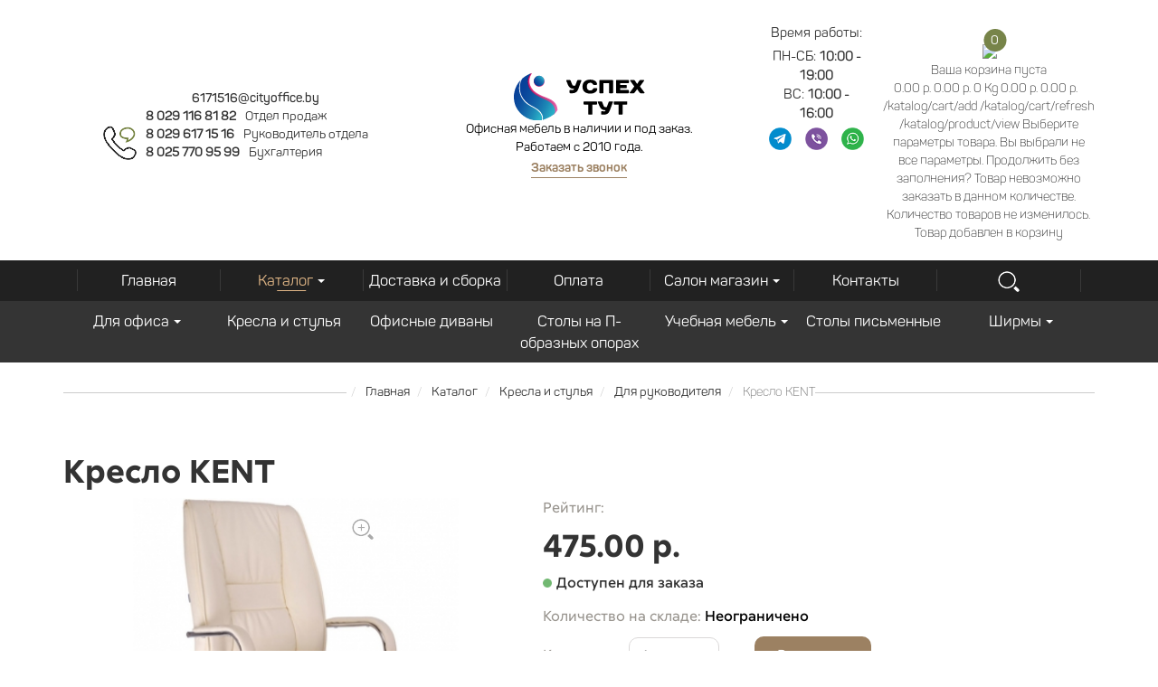

--- FILE ---
content_type: text/html; charset=utf-8
request_url: https://cityoffice.by/katalog/product/view/23/663
body_size: 13481
content:
<!DOCTYPE html>
<html lang="ru-ru" dir="ltr">

<head>
    <meta name="google-site-verification" content="ZMYF_moswNkq1szE1LdzS-pD_SOH_zYnEsC_9sorTxY" />
    <meta name="google-site-verification" content="1M76U0uKPpSyAJOKw0Z68vYsZZtJkEwmrqSm9FWkcKk" />
    <meta name="yandex-verification" content="69aeb8cfc0536c05" />
    <meta name="viewport" content="width=device-width" />
    <meta name="HandheldFriendly" content="true" />
    <meta name="apple-mobile-web-app-capable" content="YES" />
    <meta charset="utf-8" />
	<base href="https://cityoffice.by/katalog/product/view/23/663" />
	<meta name="robots" content="max-snippet:-1, max-image-preview:large, max-video-preview:-1" />
	<meta name="description" content="Кресло «KENT» купить по цене 475 руб ☛ Доставка по всей Беларуси ★★★ Интернет-магазин Ситирэинбоу и ☎ +375(29) 116-81-82." />
	<meta name="generator" content="Joomla! - Open Source Content Management" />
	<title>Кресло «KENT» купить по цене 475 руб в Минске</title>
	<link href="/templates/mvme/favicon.ico" rel="shortcut icon" type="image/vnd.microsoft.icon" />
	<link href="https://cityoffice.by/components/com_jshopping/css/myTemp.css" rel="stylesheet" />
	<link href="/plugins/jshoppingproducts/ba_custom_fields/ba_custom_fields.css?ver=0.0.3" rel="stylesheet" />
	<link href="https://cityoffice.by/components/com_jshopping/css/jquery.rating.css" rel="stylesheet" />
	<link href="/plugins/jshoppingproducts/ba_custom_fields/ba_custom_fields.css?ver=0.0.7" rel="stylesheet" />
	<link href="/templates/system/css/system.css" rel="stylesheet" />
	<link href="/templates/mvme/build/css/fonts.css" rel="stylesheet" media="screen" />
	<link href="/templates/mvme/build/css/main.css" rel="stylesheet" media="screen" />
	<link href="/media/com_convertforms/css/convertforms.css?ddec6aca7537f58fd809747aeb9311cb" rel="stylesheet" />
	<link href="//fonts.googleapis.com/css?family=PT+Sans" rel="stylesheet" />
	<link href="https://cityoffice.by/modules/mod_jshopping_cart_ext_plus_ajax/css/style-ajax.css" rel="stylesheet" />
	<link href="https://cityoffice.by/modules/mod_jshopping_cart_ext_plus_ajax/css/default.css" rel="stylesheet" />
	<style>

        #cf_1 .cf-btn:after { 
            border-radius: 5px
        }
    .convertforms {
                --color-primary: #4285F4;
--color-success: #0F9D58;
--color-danger: #d73e31;
--color-warning: #F4B400;
--color-default: #444;
--color-grey: #ccc;

            }
        #cf_1 {
                --font: PT Sans;
--background-color: rgba(255, 255, 255, 1);
--border-radius: 0px;
--control-gap: 10px;
--label-color: #333333;
--label-size: 16px;
--label-weight: 400;
--input-color: #757575;
--input-placeholder-color: #75757570;
--input-text-align: left;
--input-background-color: #ffffff;
--input-border-color: #cccccc;
--input-border-radius: 20px;
--input-size: 16px;
--input-padding: 12px 12px;

            }
        .cf-field-hp {
	display: none;
	position: absolute;
	left: -9000px;
}
	</style>
	<script type="application/json" class="joomla-script-options new">{"csrf.token":"8040efb018c4b8ebb98bbba56de5f86c","system.paths":{"root":"","base":""},"joomla.jtext":{"JLIB_FORM_FIELD_INVALID":"\u041d\u0435\u043a\u043e\u0440\u0440\u0435\u043a\u0442\u043d\u043e \u0437\u0430\u043f\u043e\u043b\u043d\u0435\u043d\u043e \u043f\u043e\u043b\u0435:&#160;","COM_CONVERTFORMS_INVALID_RESPONSE":"\u041d\u0435\u0432\u0435\u0440\u043d\u044b\u0439 \u043e\u0442\u0432\u0435\u0442","COM_CONVERTFORMS_INVALID_TASK":"\u041d\u0435\u0434\u043e\u043f\u0443\u0441\u0442\u0438\u043c\u0430\u044f \u0437\u0430\u0434\u0430\u0447\u0430","COM_CONVERTFORMS_ERROR_INPUTMASK_INCOMPLETE":"\u041c\u0430\u0441\u043a\u0430 \u043d\u0435\u043f\u043e\u043b\u043d\u0430\u044f"},"system.keepalive":{"interval":840000,"uri":"\/component\/ajax\/?format=json"},"com_convertforms":{"baseURL":"\/component\/convertforms","debug":false}}</script>
	<script src="/media/jui/js/jquery.min.js?ddec6aca7537f58fd809747aeb9311cb"></script>
	<script src="/media/jui/js/jquery-noconflict.js?ddec6aca7537f58fd809747aeb9311cb"></script>
	<script src="/media/jui/js/jquery-migrate.min.js?ddec6aca7537f58fd809747aeb9311cb"></script>
	<script src="/media/jui/js/bootstrap.min.js?ddec6aca7537f58fd809747aeb9311cb"></script>
	<script src="https://cityoffice.by/components/com_jshopping/js/jquery/jquery.media.js"></script>
	<script src="https://cityoffice.by/components/com_jshopping/js/functions.js"></script>
	<script src="https://cityoffice.by/components/com_jshopping/js/validateForm.js"></script>
	<script src="https://cityoffice.by/components/com_jshopping/js/jquery/jquery.MetaData.js"></script>
	<script src="https://cityoffice.by/components/com_jshopping/js/jquery/jquery.rating.pack.js"></script>
	<script src="/media/system/js/punycode.js?ddec6aca7537f58fd809747aeb9311cb"></script>
	<script src="/media/system/js/validate.js?ddec6aca7537f58fd809747aeb9311cb"></script>
	<script src="/templates/mvme/build/js/jquery.zoom.js"></script>
	<script src="/templates/mvme/build/js/main.js"></script>
	<script src="/templates/mvme/build/js/prop.js"></script>
	<!--[if lt IE 9]><script src="/media/system/js/polyfill.event.js?ddec6aca7537f58fd809747aeb9311cb"></script><![endif]-->
	<script src="/media/system/js/keepalive.js?ddec6aca7537f58fd809747aeb9311cb"></script>
	<script src="/media/com_convertforms/js/site.js?ddec6aca7537f58fd809747aeb9311cb"></script>
	<script src="/media/com_convertforms/js/vendor/inputmask.min.js?ddec6aca7537f58fd809747aeb9311cb"></script>
	<script src="/media/com_convertforms/js/inputmask.js?ddec6aca7537f58fd809747aeb9311cb"></script>
	<script src="https://cityoffice.by/modules/mod_jshopping_cart_ext_plus_ajax/js/autoadd_jq.js"></script>
	<script src="https://cityoffice.by/modules/mod_jshopping_cart_ext_plus_ajax/js/jquery-migrate-1.2.1.min.js"></script>
	<script src="https://cityoffice.by/modules/mod_jshopping_cart_ext_plus_ajax/js/collaps_jq.js"></script>
	<script src="https://cityoffice.by/modules/mod_jshopping_cart_ext_plus_ajax/js/ajax.js"></script>
	<script>
jQuery(function($){ initTooltips(); $("body").on("subform-row-add", initTooltips); function initTooltips (event, container) { container = container || document;$(container).find(".hasTooltip").tooltip({"html": true,"container": "body"});} });
	</script>
	<link rel="canonical" href="https://cityoffice.by/katalog/product/view/23/663"/>
	<!-- Start: Структурные данные гугла -->
			
<script type="application/ld+json" data-type="gsd">
{
    "@context": "https://schema.org",
    "@type": "BreadcrumbList",
    "itemListElement": [
        {
            "@type": "ListItem",
            "position": 1,
            "name": "Главная",
            "item": "https://cityoffice.by/"
        },
        {
            "@type": "ListItem",
            "position": 2,
            "name": "Каталог",
            "item": "https://cityoffice.by/katalog"
        },
        {
            "@type": "ListItem",
            "position": 3,
            "name": "Кресла и стулья",
            "item": "https://cityoffice.by/katalog/kresla-i-stulya"
        },
        {
            "@type": "ListItem",
            "position": 4,
            "name": "Для руководителя",
            "item": "https://cityoffice.by/katalog/category/view/23"
        },
        {
            "@type": "ListItem",
            "position": 5,
            "name": "Кресло KENT",
            "item": "https://cityoffice.by/katalog/product/view/23/663"
        }
    ]
}
</script>

<script type="application/ld+json" data-type="gsd">
{
    "@context": "https://schema.org",
    "@type": "Product",
    "name": "Кресло KENT",
    "image": "https://cityoffice.by/components/com_jshopping/files/img_products/full_KENT.jpg",
    "description": "Обивка: Экокожа, бежевый Механизм качания: DMSL (с фиксацией в любом положении) Подлокотники:  Металлические с накладками Крестовина: Металлическая хромированная  Ролики: Стандартные Каркас:  Немонолитный",
    "brand": {
        "@type": "Brand",
        "name": "Успех ТУТ"
    },
    "offers": {
        "@type": "Offer",
        "price": "475.00",
        "priceCurrency": "BYN",
        "url": "https://cityoffice.by/katalog/product/view/23/663",
        "itemCondition": "http://schema.org/NewCondition",
        "availability": "http://schema.org/InStock",
        "priceValidUntil": "2024-12-31T23:59:59+00:00"
    },
    "aggregateRating": {
        "@type": "AggregateRating",
        "ratingValue": "5",
        "reviewCount": "20",
        "worstRating": 0,
        "bestRating": "5"
    }
}
</script>
			<!-- End: Структурные данные гугла -->

        <link rel="stylesheet" href="/templates/mvme/build/css/fancybox.css" />
    <link rel="stylesheet" href="/templates/mvme/build/css/swiper-bundle.min.css" />
    <!-- Latest compiled and minified CSS -->
    <link rel="stylesheet" href="https://maxcdn.bootstrapcdn.com/bootstrap/3.3.7/css/bootstrap.min.css" integrity="sha384-BVYiiSIFeK1dGmJRAkycuHAHRg32OmUcww7on3RYdg4Va+PmSTsz/K68vbdEjh4u" crossorigin="anonymous">
    <style>
        @media print {

            .header,
            .breadcrumb,
            .footer,
            .about__advantages,
            .page-header,
            .buttons {
                display: none !important;
            }

            a:after {
                content: "" !important;
            }

            .about-shop__phone {
                text-align: center;
            }
        }
    </style>
    <!-- Yandex.Metrika counter -->
    <script type="text/javascript" >
       (function(m,e,t,r,i,k,a){m[i]=m[i]||function(){(m[i].a=m[i].a||[]).push(arguments)};
       m[i].l=1*new Date();
       for (var j = 0; j < document.scripts.length; j++) {if (document.scripts[j].src === r) { return; }}
       k=e.createElement(t),a=e.getElementsByTagName(t)[0],k.async=1,k.src=r,a.parentNode.insertBefore(k,a)})
       (window, document, "script", "https://mc.yandex.ru/metrika/tag.js", "ym");
    
       ym(95040128, "init", {
            clickmap:true,
            trackLinks:true,
            accurateTrackBounce:true,
            webvisor:true,
            ecommerce:"dataLayer"
       });
    </script>
    <noscript><div><img src="https://mc.yandex.ru/watch/95040128" style="position:absolute; left:-9999px;" alt="" /></div></noscript>
    <!-- /Yandex.Metrika counter -->
</head>

<body>
    <div class="all">
        <div id="top" class="icon icon__totop"></div>
        
        <script>
            var top_show = 150;
            var delay = 1000;
            
            document.addEventListener('DOMContentLoaded', function() {
                window.addEventListener('scroll', function() {
                    if (window.scrollY > top_show) {
                        document.getElementById('top').style.display = 'block';
                        document.querySelector('.header__bottom').classList.add('fixed');
                    } else {
                        document.getElementById('top').style.display = 'none';
                        document.querySelector('.header__bottom').classList.remove('fixed');
                    }
                });
                
                document.getElementById('top').addEventListener('click', function() {
                    window.scrollTo({
                        top: 0,
                        behavior: 'smooth'
                    });
                });
            });
                    </script>
                <header class="header">
            <div class="header__top container">
                <div class="">
                    <div class="row">
                        <div class="col-sm-4 col-xs-3">
                            <div class="flex flex-center">
                                <div class="flex-l">
                                    <br><br>
                                    <a href="tel:+375291168182" class="telefone-btn">
                                        <span class="icon icon__phone"></span>
                                    </a>
                                </div>
                                <div class="flex-r phones">
                                    <div style="padding-right: 3px;">
                                        <a href="mailto:6171516@cityoffice.by"><b>6171516@cityoffice.by</b></a>
                                    </div>

                                    <div>
                                        <a href="tel:8 029 116 81 82" class="flex">
                                            <span class="num"><strong>8 029 116 81 82</strong> </span>
                                            <div>Отдел продаж</div>
                                        </a>
                                    </div>
                                    <div>
                                        <a href="tel:8 029 617 15 16" class="flex">
                                            <span class="num"><strong>8 029 617 15 16</strong></span>
                                            <div>Руководитель отдела</div>
                                        </a>
                                    </div>

                                    <div>
                                        <a href="tel:8 025 770 95 99" class="flex">
                                            <span class="num"><strong>8 025 770 95 99</strong></span>
                                            <div>Бухгалтерия</div>
                                        </a>
                                    </div>
                                    <!-- 

<div class="custom"  >
	<p style="text-align: left;">8 029 <b>116 81 82</b> Руководитель отдела</p></div>
 -->
                                </div>
                            </div>
                        </div>
                        <div class="col-sm-4 col-xs-6">
                            <a href="/" class="logo-link"><img src="/../../images/ut-logo.svg" alt="Логотип компании Успех ТУТ" class="header__logo">
				<div>Офисная мебель в наличии и под заказ.<br/>Работаем с 2010 года.</div>
			    </a>
                            <div class="socials_mob">
                              <a class="header-icon icon-telegram" href="https://t.me/cityofficeby" target="_blank" rel="noopener noreferrer"></a>
                              <a class="header-icon icon-viber" href="viber://chat?number=%2B375296171516" target="_blank" rel="noopener noreferrer"></a>
                              <a class="header-icon icon-whatsapp" href="https://wa.me/+375296171516" target="_blank" rel="noopener noreferrer"></a>
                            </div>
                            <div class="btn__offer">   
                                    <a href="#" rel="nofollow" data-fancybox data-src="#offers">Заказать звонок</a>
                                  </div>
                        </div>
                        <div class="col-sm-4 col-xs-3">
                            <div class="flex flex-center">
                                <div class="time-socials">
                                  <div class="time">
                                      

<div class="custom"  >
	<p>Время работы:</p>
<p>ПН-СБ: <b>10:00 - 19:00</b><br /> ВС: <b>10:00 - 16:00</b></p></div>

                                  </div>
                                  <div class="socials">
                                    <a class="header-icon icon-telegram" href="https://t.me/cityofficeby" target="_blank" rel="noopener noreferrer"></a>
                                    <a class="header-icon icon-viber" href="viber://chat?number=%2B375296171516" target="_blank" rel="noopener noreferrer"></a>
                                    <a class="header-icon icon-whatsapp" href="https://wa.me/+375296171516" target="_blank" rel="noopener noreferrer"></a>
                                  </div>
                                </div>
                                <div class="cart">
                                    
<style type="text/css">
    .mycart_img img{width:40px;height:40px;}
</style>
<div id="jshop_module_cart" class="mycart_wrapp ">
    <div class="start_cart"></div>
    <form action="/katalog/cart/refresh" method="post" name="updateCart" class="mycart_refresh_form">
        <div>
                            <!--
    <span title="Товары в козине" id="jshop_quantity_products" class="mycart_headertxt">
    <a href = "/katalog/cart/view" title="Перейти в корзину">Корзина:</a>
    </span> Товаров -->

                <!--на сумму <span style="display:inline-block">0.00 р.</span>-->
                                    <a href = "/katalog/cart/view" title="Перейти в корзину">
                                                    <img style="margin-bottom:2px;margin-left: 3px;" src="/modules/mod_jshopping_cart_ext_plus_ajax/img/cart_empty.png" />
                                                <span class="mycart_count_prod">
          0        </span>
                    </a>
                
        </div>
        <div class="mycart_content mycart_abs_pos">
            <table class = "module_cart_detail">
                                <tr>
                    <td>
                        <div class="cart_empty">Ваша корзина пуста</div>                    </td>
                </tr>
                <tr>
                    <td>
                        <div class="hidden_for_cart">
                            <span class="mysumm_null_cart">0.00 р.</span>
                            <span class="mytax_cart">0.00 р.</span>
                            <span class="myweight_cart">0 Kg</span>
                            <span class="mydiscount_cart">0.00 р.</span>
                            <span class="mysumm_total_cart">0.00 р.</span>
                            <span class="first_attr_val_0">&nbsp;</span>
                            <span class="mysef_cart">/katalog/cart/add</span>
                            <span class="mysef_refresh">/katalog/cart/refresh</span>
                            <span class="mysef_redirect">/katalog/product/view</span>
                            <span class="lang_spo">Выберите параметры товара.</span>
                            <span class="lang_spoc">Вы выбрали не все параметры. Продолжить без заполнения?</span>
                            <span class="lang_mqb">Товар невозможно заказать в данном количестве.</span>
                            <span class="lang_qnu">Количество товаров не изменилось.</span>
                            <span class="lang_productatcart">Товар добавлен в корзину</span>

                        </div>
                    </td>
                </tr>
            </table>
        </div>
    </form>
    <div class="end_cart"></div>
</div>




                                </div>
                                                            </div>
                        </div>
                    </div>
                </div>
            </div>
            <div class="header__bottom">
                <div class="container">
                    <div class="collapse navbar-collapse" id="navbar">
                        <ul class="nav menu">
<li class="item-104 default"><a href="/" >Главная</a></li><li class="item-118 current active deeper parent"><a href="/katalog" >Каталог</a><ul class="nav-child unstyled small"><li class="item-124 deeper parent"><a href="/katalog/dlya-ofisa" >Для офиса</a><ul class="nav-child unstyled small"><li class="item-140 parent"><a href="/katalog/dlya-ofisa/dlya-personala" >Мебель для персонала</a></li><li class="item-141"><a href="/katalog/dlya-ofisa/dlya-rukovoditelej" >Мебель для руководителей</a></li><li class="item-142"><a href="/katalog/dlya-ofisa/dlya-peregovornykh" >Мебель для переговорных</a></li><li class="item-144"><a href="/katalog/dlya-ofisa/retsepshiny" >Мебель для ресепшн</a></li><li class="item-304"><a href="/katalog/dlya-ofisa/ofisnye-nastolnye-peregorodki" >Офисные настольные перегородки</a></li></ul></li><li class="item-125"><a href="/katalog/kresla-i-stulya" >Кресла и стулья</a></li><li class="item-126"><a href="/katalog/ofisnye-divany" >Офисные диваны</a></li><li class="item-194"><a href="/katalog/rasprodazha" >Столы на П-образных опорах</a></li><li class="item-218 deeper parent"><a href="/katalog/mebel-dlya-uchebnykh-klassov" >Учебная мебель</a><ul class="nav-child unstyled small"><li class="item-274"><a href="/katalog/mebel-dlya-uchebnykh-klassov/shkolnye-party" >Школьные парты</a></li><li class="item-275"><a href="/katalog/mebel-dlya-uchebnykh-klassov/shkolnye-stulya" >Школьные стулья</a></li></ul></li><li class="item-298"><a href="/katalog/stoly-pismennye" >Столы письменные</a></li><li class="item-300 deeper parent"><a href="/katalog/shirmy" >Ширмы</a><ul class="nav-child unstyled small"><li class="item-301"><a href="/katalog/shirmy/mobilnye-peregorodki" >Мобильные перегородки</a></li><li class="item-302"><a href="/katalog/shirmy/zashchitnye-shirmy" >Защитные ширмы</a></li><li class="item-303"><a href="/katalog/shirmy/akusticheskie-shirmy" >Акустические ширмы</a></li></ul></li></ul></li><li class="item-120"><a href="/dostavka" >Доставка и сборка</a></li><li class="item-193"><a href="/oplata" >Оплата</a></li><li class="item-119 deeper parent"><a href="/salon-magazin" >Салон магазин</a><ul class="nav-child unstyled small"><li class="item-276"><a href="/salon-magazin/nashi-proekty" >Наши проекты</a></li></ul></li><li class="item-122"><a href="/kontakty" >Контакты</a></li><li class="item-123"><a href="/poisk" ><img src="/images/loop,png.png" alt="Поиск" /></a></li></ul>

                    </div>
                    <!-- Brand and toggle get grouped for better mobile display -->
                    <div class="navbar-header">
                        <button type="button" class="navbar-toggle collapsed" data-toggle="collapse" data-target="#navbar" aria-expanded="false">
                            <span class="sr-only">Toggle navigation</span>
                            <span class="icon-bar"></span>
                            <span class="icon-bar"></span>
                            <span class="icon-bar"></span>
                        </button>
                    </div>
                </div>
            </div>
            <div class="header__bottom gray-header">
                <div class="container">
                    <div class="menu2">
                        <ul class="nav menu">
<li class="item-124 deeper parent"><a href="/katalog/dlya-ofisa" >Для офиса</a><ul class="nav-child unstyled small"><li class="item-140 deeper parent"><a href="/katalog/dlya-ofisa/dlya-personala" >Мебель для персонала</a><ul class="nav-child unstyled small"><li class="item-173"><a href="/katalog/dlya-ofisa/dlya-personala/seriya-stolitsa" title="Мебель серии Столица | Успех ТУТ">Серия Столица</a></li></ul></li><li class="item-141"><a href="/katalog/dlya-ofisa/dlya-rukovoditelej" >Мебель для руководителей</a></li><li class="item-142"><a href="/katalog/dlya-ofisa/dlya-peregovornykh" >Мебель для переговорных</a></li><li class="item-144"><a href="/katalog/dlya-ofisa/retsepshiny" >Мебель для ресепшн</a></li><li class="item-304"><a href="/katalog/dlya-ofisa/ofisnye-nastolnye-peregorodki" >Офисные настольные перегородки</a></li></ul></li><li class="item-125"><a href="/katalog/kresla-i-stulya" >Кресла и стулья</a></li><li class="item-126"><a href="/katalog/ofisnye-divany" >Офисные диваны</a></li><li class="item-194"><a href="/katalog/rasprodazha" >Столы на П-образных опорах</a></li><li class="item-218 deeper parent"><a href="/katalog/mebel-dlya-uchebnykh-klassov" >Учебная мебель</a><ul class="nav-child unstyled small"><li class="item-274"><a href="/katalog/mebel-dlya-uchebnykh-klassov/shkolnye-party" >Школьные парты</a></li><li class="item-275"><a href="/katalog/mebel-dlya-uchebnykh-klassov/shkolnye-stulya" >Школьные стулья</a></li></ul></li><li class="item-298"><a href="/katalog/stoly-pismennye" >Столы письменные</a></li><li class="item-300 deeper parent"><a href="/katalog/shirmy" >Ширмы</a><ul class="nav-child unstyled small"><li class="item-301"><a href="/katalog/shirmy/mobilnye-peregorodki" >Мобильные перегородки</a></li><li class="item-302"><a href="/katalog/shirmy/zashchitnye-shirmy" >Защитные ширмы</a></li><li class="item-303"><a href="/katalog/shirmy/akusticheskie-shirmy" >Акустические ширмы</a></li></ul></li></ul>

                    </div>
                </div>
            </div>
            <script>
                jQuery(document).ready(function() {
                    jQuery('.navbar-toggle').on('click', function() {
                        jQuery('#navbar').slideToggle();
                    })
                })
            </script>
        </header>
        <main class="main container">
            <div aria-label="Breadcrumbs" role="navigation">
	<ul  class="breadcrumb">
					<li class="active">
				<span class="divider icon-location"></span>
			</li>
		
						<li  >
											<a  href="/" class="pathway"><span itemprop="name">Главная</span></a>
					
											<span class="divider">
							/						</span>
										<meta  content="1">
				</li>
							<li  >
											<a  href="/katalog" class="pathway"><span itemprop="name">Каталог</span></a>
					
											<span class="divider">
							/						</span>
										<meta  content="2">
				</li>
							<li  >
											<a  href="/katalog/kresla-i-stulya" class="pathway"><span itemprop="name">Кресла и стулья</span></a>
					
											<span class="divider">
							/						</span>
										<meta  content="3">
				</li>
							<li  >
											<a  href="/katalog/category/view/23" class="pathway"><span itemprop="name">Для руководителя</span></a>
					
											<span class="divider">
							/						</span>
										<meta  content="4">
				</li>
							<li   class="active">
					<span itemprop="name">
						Кресло KENT					</span>
					<meta  content="5">
				</li>
				</ul>
</div>

                        <script type="text/javascript">
        var translate_not_available = "Нет в наличии выбранной опции";
        var translate_zoom_image = "Увеличить изображение";
    var product_basic_price_volume = 0.0000;
    var product_basic_price_unit_qty = 1;
    var currency_code = "р.";
    var format_currency = "00 Symb";
    var decimal_count = 2;
    var decimal_symbol = ".";
    var thousand_separator = "";
    var attr_value = new Object();
    var attr_list = new Array();
    var attr_img = new Object();
            var liveurl = 'https://cityoffice.by/';
    var liveattrpath = 'https://cityoffice.by/components/com_jshopping/files/img_attributes';
    var liveproductimgpath = 'https://cityoffice.by/components/com_jshopping/files/img_products';
    var liveimgpath = 'https://cityoffice.by/components/com_jshopping/images';
    var urlupdateprice = '/katalog/product/ajax_attrib_select_and_price/663?ajax=1';
    var joomshoppingVideoHtml5 = 0;
    var joomshoppingVideoHtml5Type = '';
    </script><div class="jshop productfull" id="comjshop">
    <form name="product" method="post" action="/katalog/cart/add" enctype="multipart/form-data" autocomplete="off">
    
        <h1>Кресло KENT</h1>
    
        
        
        <div class="block_rating_hits">
    <table>
        <tr>
                        
                        
                            <td>
                    Рейтинг: 
                </td>
                <td>
                    <div class='stars_no_active' style='width:80px'><div class='stars_active' style='width:0px'></div></div>                    
                </td>
                    </tr>
    </table>
</div>

        <div class=" col-sm-6 col-xs-12 jshop">
            <div class="span4 image_middle">
            
                                
                                
                
                <span id='list_product_image_middle'>
                                        
                                        
                                            <a class="lightbox" id="main_image_full_733"  title="Кресло KENT">
                            <img id = "main_image_733" src = "https://cityoffice.by/components/com_jshopping/files/img_products/KENT.jpg" alt="Кресло KENT" title="Кресло KENT" />
                            <span class="icon icon__zoom"></span>
                        </a>
                                    </span>
                <script>
                    jQuery(document).ready(function($) {
                        //Zooming Photos
                        productPhotos = jQuery('.lightbox');
                        productPhotos.zoom({
                            magnify: 1.5,
                            duration: 300
                        });
                    })
                </script>
                
                
                            </div>
            
            <div class = "span8 jshop_img_description">
                                
                <span id='list_product_image_thumb'>
                                    </span>
                
                                
                                
                                
            </div>
        </div>

        <div class="col-sm-6 col-xs-12">
            <!--<div class="product_name">
                            </div>-->
            <!--<div class="jshop_prod_description">
                            </div>-->

            
                        

                        
                        

            
            
            
            

            
            
            
                            <div class="prod_price">
                    <!--:-->
                                            <span id="block_price" class="price-cena" price="475">
                            475.00 р.                                                    </span>
                                    </div>
            			

            
            
            
            
            
            
            
            
            
            
                            <div class = "not_available" id="not_available"></div>
            
                                        <div class="qty-custom qty-custom__green">Доступен для заказа</div>
                        
                                        <div class="qty_in_stock">
                    Количество на складе:
                    <span id="product_qty">
                                                    Неограничено                                            </span>
                </div>
                        
            <div class="prod-qt__btn" style="">
            <div class="prod-qt">
                <div class="prod_qty">
                    Количество:
                </div>
                <div class="prod_qty_input">
                    <input type="number" name="quantity" pattern="[0-9]*" inputmode="numeric" id="quantity" min="0"  class="inputbox" style="    padding-left: 5px;" value="1" />                </div>
            </div>

            
                            <div class="prod_buttons" style="">

                    <div class="buttons">
                        <input type="button" class="btn" data-toggle="modal" data-target="#preCart" value="В корзину"/>

                        
                                            </div>

                    <div id="jshop_image_loading" style="display:none"></div>
                </div>
            
            
            </div>

            <input type="hidden" name="to" id='to' value="cart" />
            <input type="hidden" name="product_id" id="product_id" value="663" />
            <input type="hidden" name="category_id" id="category_id" value="23" />
            <!-- Modal -->
            <div class="modal fade" id="preCart" tabindex="-1" role="dialog" aria-labelledby="myModalLabel">
                <div class="modal-dialog" role="document">
                    <div class="modal-content">
                        <div class="modal-header">
                            <button type="button" class="close" data-dismiss="modal" aria-label="Close"><span aria-hidden="true">&times;</span></button>
                            <h4 class="modal-title" id="myModalLabel">Добавить товар в корзину!</h4>
                            <a class="small" href="/katalog/cart/view">Перейти в корзину</a>
                        </div>
                        <div class="modal-body">
                            <div class="col-sm-4 col-xs-12">
                                        <span id='list_product_image_middle'>
                                                                                            <img  class="jshop_img_thumb" src="https://cityoffice.by/components/com_jshopping/files/img_products/thumb_KENT.jpg" alt="Кресло KENT" title="Кресло KENT" />
                                                                                    </span>
                            </div>
                            <div class="col-sm-8 col-xs-12">
                                <div class="margin-bottom-10"><b>Кресло KENT</b></div>
                                <div class="product__value" style="">
                                    
                                        <div class="prod_price">
                                            Цена<i>:</i>
                                            <span id="block_price" class="product__value">
                                                475.00 р.                                                                                            </span>
                                        </div>
                                                                    </div>
                            </div>
                            <div class="clearfix"></div>
                        </div>
                        <div class="modal-footer flex flex-between">
                            <div class="buttons">
                                <button type="button" class="btn" onclick="history.go(-1);">Вернуться в магазин</button>
                            </div>
                            <div class="buttons">
                                <input type="submit" class="btn" onclick="jQuery('#to').val('cart')" value="Добавить в корзину"></input>
                            </div>
                        </div>
                    </div><!-- /.modal-content -->
                </div><!-- /.modal-dialog -->
            </div><!-- /.modal -->
        </div>
    </form>

    <div class="col-sm-12 col-xs-12 content-product_wrapper">
        <div class="tabs">
            <ul class="nav-tabs" id="tabs">
                <li class="active">Описание</li>
                <li>Характеристики</li>
                <li>Оплата и доставка</li>
                <li>Отзывы (0)</li>
            </ul>
        </div>
        <div class="tab-content">
            <div class="tab-panel active" id="desc">
                <table style="width: 340px;">
<tbody>
<tr>
<td style="width: 330px;">Обивка: Экокожа, бежевый</td>
</tr>
<tr>
<td style="width: 330px;">Механизм качания: DMSL</td>
</tr>
<tr>
<td style="width: 330px;">(с фиксацией в любом положении)</td>
</tr>
<tr>
<td style="width: 330px;">Подлокотники:  Металлические с накладками</td>
</tr>
<tr>
<td style="width: 330px;">Крестовина: Металлическая хромированная </td>
</tr>
<tr>
<td style="width: 330px;">Ролики: Стандартные</td>
</tr>
<tr>
<td style="width: 330px;">Каркас:  Немонолитный</td>
</tr>
</tbody>
</table>            </div>
            <div class="tab-panel" id="char">
                <div class="atributes-wrapper">
                    
                                    </div>
            </div>
            <div class="tab-panel" id="payment">
                <p>Варианты оплаты:</p>
                <ol>
                    <li><strong>Оплата наличными</strong> при получении товара от курьера или при покупке в салоне.</li>
                    <li><strong>Оплата банковской картой</strong> (Visa, MasterCard, и «Белкарт»).</li>
                    <li><strong>Безналичная оплата</strong> для юридических и физических лиц. Просто отправьте нам ваш запрос с реквизитами через Viber, Telegram или электронную почту, и мы вышлем вам договор.</li>
                    <li><strong>Оплата через ЕРИП.</strong> Номер заказа будет направлен на ваш телефон или электронную почту, указанные при оформлении заявки на сайте.</li>
                </ol>
                Варианты доставки:
                <ol>
                    <li>Доставка по Минску с подъемом на этаж стоит 50 белорусских рублей.</li>
                    <li>Самовывоз доступен в Минске, по адресу: ул. Чернышевского, д.8, каб. 23, ПН-СБ: 10:00 - 19:00, ВС: 10:00 - 16:00. Обратите внимание, что самовывоз осуществляется только после предварительного согласования.</li>
                </ol>
                <p>Срок доставки по Минску составляет 1 рабочий день.</p>
            </div>
            <div class="tab-panel" id="reviews">
                    
    
        
        
        <span class="review">Оставить отзыв</span>

        <form action="/katalog/product/reviewsave" name="add_review" method="post" onsubmit="return validateReviewForm(this.name)">

            <input type="hidden" name="product_id" value="663" />
            <input type="hidden" name="back_link" value="/katalog/product/view/23/663" />
            <input type="hidden" name="8040efb018c4b8ebb98bbba56de5f86c" value="1" />
            <div id="jshop_review_write" >
                <div class = "row-fluid">
                    <div class = "span3">
                        Имя                    </div>
                    <div class = "span9">
                        <input type="text" name="user_name" id="review_user_name" class="inputbox" value=""/>
                    </div>
                </div>
                <div class = "row-fluid">
                    <div class = "span3">
                        E-mail                    </div>
                    <div class = "span9">
                        <input type="text" name="user_email" id="review_user_email" class="inputbox" value="" />
                    </div>
                </div>
                <div class = "row-fluid">
                    <div class = "span3">
                        Текст комментария                    </div>
                    <div class = "span9">
                        <textarea name="review" id="review_review" rows="4" cols="40" class="jshop inputbox"></textarea>
                    </div>
                </div>
                                    <div class = "row-fluid">
                        <div class = "span3">
                            Оценка для товара                        </div>
                        <div class = "span9">
                                                            <input name="mark" type="radio" class="star {split:1}" value="1" />
                                                            <input name="mark" type="radio" class="star {split:1}" value="2" />
                                                            <input name="mark" type="radio" class="star {split:1}" value="3" />
                                                            <input name="mark" type="radio" class="star {split:1}" value="4" />
                                                            <input name="mark" type="radio" class="star {split:1}" value="5" checked="checked"/>
                                                    </div>
                    </div>
                                                <div class = "row-fluid">
                    <div class = "span3"></div>
                    <div class = "span9">
                        <input type="submit" class="btn btn-primary button validate" value="Отправить" />
                    </div>
                </div>
            </div>
        </form>
    
                            </div>
        </div>
    </div>

        
   <!-- <div id="list_product_demofiles"></div>-->

    
    
    </div>
<script>
jQuery(function() {
    var qq=1;
    var summ=parseFloat(jQuery('.price-cena').attr('price')); 
    //console.log('1111111');
    jQuery('#quantity').bind('keyup mouseup',function(e){
  
         qq=parseInt(jQuery(this).val());
      
    
        console.log(qq*summ);
          jQuery('.price-cena').text(qq*summ+' р. ');
          jQuery('.modal-body #block_price').text(qq*summ+' р. ');
          

    });
});  
</script>
<script>
    document.addEventListener('DOMContentLoaded', function () {
        var tabs = document.getElementById('tabs').querySelectorAll('li');
        var tabPanels = document.querySelectorAll('.tab-panel');

        tabs.forEach(function (tab, index) {
            tab.addEventListener('click', function () {
                // Скрыть все панели
                tabPanels.forEach(function (panel) {
                    panel.classList.remove('active');
                });

                // Снять выделение со всех вкладок
                tabs.forEach(function (tab) {
                    tab.classList.remove('active');
                });

                // Показать выбранную панель и выделить выбранную вкладку
                tabPanels[index].classList.add('active');
                tab.classList.add('active');
            });
        });
    });
</script>
            
            <div class="clearfix"></div>
            <div class="complects-main">
                <div class="row">
                    
                </div>
                            </div>
                                                                    </main>
        

<div class="custom"  >
	<footer class="footer">
<div class="footer__top">
<div class="container">
<div class="row">
<div class="col-xs-12 col-sm-3"><a class="footer__logo" href="https://cityoffice.by/"><img src="/images/ut-logo-white.svg" alt="Логотип компании Ситирэинбоу" /></a>
<div class="footer__info-company">
<p>Общество с ограниченной ответственностью «Успех ТУТ»</p>
<p>Свидетельство о государственной регистрации ООО «Успех ТУТ» выдано Мингорисполкомом на основании решения от 19.04.2024 № 0228044. УНП 193760218.</p>
<p>Режим работы интернет-магазина: ПН - СБ с 10.00 до 19.00, ВС с 10:00 до 16:00.</p>
</div>
<div class="footer__info-authorized">
<p>Номера телефонов уполномоченных по защите прав потребителей:<br /> +37517-357-37-26 – администрация Первомайского района г. Минска;<br /> +37517-218-00-82 – главное управление торговли и услуг Мингорисполкома.</p>
</div>
</div>
<div class="col-xs-12 col-sm-2">
<ul class="footer__menu-list">
<li class="footer__menu-title">Компания</li>
<li><a href="https://cityoffice.by/">Главная</a></li>
<li><a href="/kontakty">Контакты</a></li>
<li><a href="/soglashenie">Соглашение</a></li>
<li><a href="/blog">Блог</a></li>
</ul>
</div>
<div class="col-xs-12 col-sm-2">
<ul class="footer__menu-list">
<li class="footer__menu-title">Покупателям</li>
<li><a href="/dostavka">Доставка</a></li>
<li><a href="/oplata">Оплата</a></li>
<li><a href="/vozvrat">Возврат</a></li>
</ul>
</div>
<div class="col-xs-12 col-sm-2">
<ul class="footer__menu-list">
<li class="footer__menu-title">Каталог</li>
<li><a href="/katalog/dlya-ofisa">Мебель для офиса</a></li>
<li><a href="/katalog/ofisnye-divany">Офисные диваны</a></li>
<li><a href="/katalog/mebel-dlya-uchebnykh-klassov">Учебная мебель</a></li>
<li><a href="/katalog/stoly-pismennye">Письменные столы</a></li>
</ul>
</div>
<div class="col-xs-12 col-sm-3">
<div class="footer__phone">
<p><a href="tel:+375291168182">+375 (29) 116-81-82</a> — руководитель</p>
<p><a href="tel:+375291168182">+375 (29) 617-15-16</a> — отдел продаж</p>
<p><a href="tel:+375291168182">+375 (25) 770-95-99</a> — бухгалтерия</p>
</div>
<div class="footer__email"><a href="mailto:6171516@cityoffice.by">6171516@cityoffice.by</a></div>
<div class="footer__share">
<p class="footer__share-title">Мы в социальных сетях</p>
<ul class="footer__share-list">
<li><a href="https://www.instagram.com/cityoffice.by/" rel="nofollow"><img src="/images/instagram.svg" alt="Мы в Instagram" /></a></li>
</ul>
</div>
<div class="footer__payment">
<p class="footer__payment-title">Принимаем к оплате</p>
<ul class="footer__payment-list">
<li><img src="/images/payment.svg" alt="Логотипы платежных систем" /></li>
</ul>
</div>
</div>
</div>
</div>
</div>
<div class="footer__bottom footer__copy">
<div class="container">© 2024 Успех ТУТ</div>
</div>
</footer></div>

    </div>
    
    <script>
        jQuery(function() {
            //  zvonite //Форма справа - forma
            //Заказать на страницах такого типа http://xn--b1agtb.xn--90ais/ru/katalo...-personala - zakaz
            //купить на всех кнопках (добавить в корзину - kupit

            jQuery(".telefone-btn").bind("click", function() {
                // alert('zvonite');
                //yaCounter46322550.reachGoal('zvonite');
                ym(95040128,'reachGoal','zvonite');
            });

            jQuery(".productmain .main-price .add-to-cart").bind("click", function() {
                // alert('zakaz');
                ym(95040128,'reachGoal','zakaz');
                //yaCounter46322550.reachGoal('zakaz');
            });

            jQuery("#callMe #buttonSend").bind("click", function() {
                //  alert('forma');
                //yaCounter46322550.reachGoal('forma');
                ym(95040128,'reachGoal','forma');
            });

            jQuery(".modal .modal-footer input[type=submit]").bind("click", function() {
                //   alert('kupit');
                ym(95040128,'reachGoal','kupit');
                //yaCounter46322550.reachGoal('kupit');
            });
        });
    </script>
    
    <!-- Global site tag (gtag.js) - Google Analytics -->
<script async src="https://www.googletagmanager.com/gtag/js?id=UA-226057028-1">
</script>
<script>
  window.dataLayer = window.dataLayer || [];
  function gtag(){dataLayer.push(arguments);}
  gtag('js', new Date());

  gtag('config', 'UA-226057028-1');
</script>
<script src="/templates/mvme/build/js/addProduct.js"></script>
<script src="/templates/mvme/build/js/swiper-bundle.min.js"></script>
<script>
    const swiper = new Swiper('.swiper', {
        slidesPerView: 4,
        spaceBetween: 40,
        loop: true,
        freeMode: {
            enabled: true,
            sticky: true,
        },
        pagination: {
            el: '.swiper-pagination',
        },
        navigation: false,
        scrollbar: false,
        
        breakpoints: {
            // when window width is >= 320px
            320: {
              slidesPerView: 1,
              spaceBetween: 10
            },
            // when window width is >= 480px
            480: {
              slidesPerView: 2,
              spaceBetween: 20
            },
            // when window width is >= 640px
            640: {
              slidesPerView: 4,
              spaceBetween: 40
            }
        }
    });
</script>
<script src="//code.jivo.ru/widget/gBx7z8imtc" async></script>
<script src="/templates/mvme/build/js/fancybox.umd.js"></script>
<script>
    Fancybox.bind("[data-fancybox]", {
        hideScrollbar: false,
    }); 
</script>
<script>
    var reviews = new Swiper(".reviews-inner", {
        slidesPerView: 2,
        spaceBetween: 20,
        breakpoints: {
            320: {
                slidesPerView: 1,
                spaceBetween: 10
            },
            480: {
                slidesPerView: 1,
                spaceBetween: 10
            },
            680: {
                slidesPerView: 2,
                spaceBetween: 20
            },
        },
        pagination: {
            el: ".swiper-pagination",
            clickable: true,
        },
        mousewheel: true,
        keyboard: true,
    });
</script>
<div id="offers" style="display:none;max-width:500px;">
    <h2>Заказать звонок</h2>
    
<div id="cf_1" class="convertforms cf cf-img-above cf-form-bottom cf-success-hideform cf-success-hidetext cf-hasLabels   cf-labelpos-top" data-id="1">
	<form name="cf1" id="cf1" method="post" action="#">
				<div class="cf-form-wrap cf-col-16 " style="background-color:none">
			<div class="cf-response"></div>
			
							<div class="cf-fields">
					
<div class="cf-control-group " data-key="1" data-name="name" data-label="Имя" data-type="text" >
			<div class="cf-control-label">
			<label class="cf-label" for="form1_name">
				Имя							</label>
		</div>
		<div class="cf-control-input">
		
<input type="text" name="cf[name]" id="form1_name"
	
	
		
	
	
	
	
	
	
	class="cf-input  "
>
	</div>
</div> 
<div class="cf-control-group " data-key="3" data-name="tel_3" data-label="Телефон" data-type="tel" data-required>
			<div class="cf-control-label">
			<label class="cf-label" for="form1_tel3">
				Телефон									<span class="cf-required-label">*</span>
							</label>
		</div>
		<div class="cf-control-input">
		
<input type="tel" name="cf[tel_3]" id="form1_tel3"
			required
	
	
		
	
			data-imask="+375(99) 999-99-99"
	
	
	
	
	
	class="cf-input  "
>
	</div>
</div> 
<div class="cf-control-group " data-key="4" data-name="submit_4"  data-type="submit" >
		<div class="cf-control-input">
		
<div class="cf-text-left">
    <button type="submit" class="cf-btn cf-btn-style-flat  offers" style="border-radius:30px;padding:13px 20px;color:#ffffff;font-size:16px;background-color:#9c8162">
        <span class="cf-btn-text">Отправить</span>
        <span class="cf-spinner-container">
            <span class="cf-spinner">
                <span class="bounce1"></span>
                <span class="bounce2"></span>
                <span class="bounce3"></span>
            </span>
        </span>
    </button>
</div>


	</div>
</div>				</div>
			
					</div>

		<input type="hidden" name="cf[form_id]" value="1">

		<input type="hidden" name="8040efb018c4b8ebb98bbba56de5f86c" value="1" />		
					<div class="cf-field-hp">
								<label for="cf-field-697444c61ed73" class="cf-label">Last Name</label>
				<input type="text" name="cf[hnpt]" id="cf-field-697444c61ed73" autocomplete="off" class="cf-input"/>
			</div>
			</form>
	</div>    <script>
    window.addEventListener('load', function() {
        var buttons = document.getElementsByClassName('offers');
        if (buttons.length > 0) {
            var button = buttons[0];
            button.disabled = false;
        }
    });
    </script>
</div>

</body>
</html>


--- FILE ---
content_type: text/css
request_url: https://cityoffice.by/templates/mvme/build/css/fonts.css
body_size: 690
content:
@font-face {
    font-family: 'Panton';
    src: url('../fonts/Panton.otf');
}
@font-face {
    font-family: 'Panton-SemiBold';
    src: url('../fonts/Panton-SemiBold.otf');
}
@font-face {
    font-family: 'Panton-Black';
    src: url('../fonts/Panton-Black.otf');
}
@font-face {
    font-family: 'Panton-Black-Italic';
    src: url('../fonts/Panton-Black-Italic.otf');
}
@font-face {
    font-family: 'Panton-Bold';
    src: url('../fonts/Panton-Bold.otf');
}
@font-face {
    font-family: 'Panton-Light';
    src: url('../fonts/Panton-Light.otf');
}
@font-face{
    font-family: Ius;
    src: url('../fonts/Ius.woff2')
    format("woff2-variations"),
    url('../fonts/Ius.woff') format("woff-variations");
    font-weight: 100 900;
    font-style: normal;
    font-display: swap
}

--- FILE ---
content_type: text/css
request_url: https://cityoffice.by/templates/mvme/build/css/main.css
body_size: 18290
content:
body {
    position: relative;
    overflow: hidden;
}

.jshop_img_description #list_product_image_thumb {
    display: -webkit-box;
    display: -webkit-flex;
    display: -moz-box;
    display: -ms-flexbox;
    display: flex;
    -webkit-box-pack: center;
    -webkit-justify-content: center;
    -moz-box-pack: center;
    -ms-flex-pack: center;
    justify-content: center;
    max-height: 200px;
}

img.jshop_img_thumb {
    max-height: 160px;
}

.pagination li {
    display: inline-block;
    list-style-type: none;
    margin: 0 5px;
}

.pagination ul {
    margin: 10px 0;
}

.voloshin-logo {
    background: url('../images/voloshin.png') no-repeat center center;
    background-size: contain;
    width: 150px;
    height: 34px;
    content: "";
    display: block;
    margin: -5px auto;
    line-height: 0;
    color: transparent;
}

.voloshin:hover {
    color: #fff;
    text-decoration: none;
}

.voloshin:hover .voloshin-logo {
    background-image: url('../images/voloshin_hover.png');
    background-size: contain;
    color: transparent;
}

.jshop.cart.cartcheckout tbody {
    display: none;
}

.ic {
    display: inline-block;
    width: 1em;
    height: 1em;
    fill: currentColor;
    stroke: inherit
}

.ic-location,
.ic-mail,
.ic-phone,
.ic-search {
    font-size: 2.4rem;
    width: 1em
}

*,
:after,
:before {
    -webkit-box-sizing: border-box;
    -moz-box-sizing: border-box;
    box-sizing: border-box
}

body {
    font-family: Panton-Light, Helvetica, Arial, sans-serif;
    font-size: 16px;
    line-height: 1.5;
    color: #000;
    background: #fff
}

.window {
    min-width: 300px;
    overflow: hidden
}

a {
    -webkit-transition: color .3s;
    -o-transition: color .3s;
    -moz-transition: color .3s;
    transition: color .3s
}

a,
a:hover {
    text-decoration: none
}

img {
    max-width: 100%
}

.clearfix {
    clear: both
}

.icon {
    display: inline-block;
    vertical-align: middle;
    background-image: url(../images/sprite@1x.png);
    -o-background-size: 451px 429px;
    background-size: 451px 429px
}

.icon__arrow-down {
    background-position: -322px -296px;
    width: 22px;
    height: 10px
}

.icon__arrow-down_translate--50 {
    margin-top: -5px
}

.icon__arrow-right {
    background-position: -208px -142px;
    width: 8px;
    height: 14px
}

.icon__arrow-right_translate--50 {
    margin-top: -7px
}

.icon__arrow-slider {
    background-position: -299px -223px;
    width: 24px;
    height: 15px
}

.icon__arrow-slider_translate--50 {
    margin-top: -7.5px
}

.icon__blockquote-leaders {
    background-position: -73px -223px;
    width: 45px;
    height: 46px
}

.icon__blockquote-leaders_translate--50 {
    margin-top: -23px
}

.icon__blockquote {
    background-position: -91px -296px;
    width: 41px;
    height: 33px
}

.icon__blockquote_translate--50 {
    margin-top: -16.5px
}

.icon__btn-icon {
    background-position: -122px -376px;
    width: 16px;
    height: 16px
}

.icon__btn-icon_translate--50 {
    margin-top: -8px
}

.icon__button-reload-hover {
    background-position: 0 -411px;
    width: 16px;
    height: 18px
}

.icon__button-reload-hover_translate--50 {
    margin-top: -9px
}

.icon__button-reload-normal {
    background-position: -31px -411px;
    width: 16px;
    height: 18px
}

.icon__button-reload-normal_translate--50 {
    margin-top: -9px
}

.icon__calendar {
    background-position: -420px -100px;
    width: 24px;
    height: 25px
}

.icon__calendar_translate--50 {
    margin-top: -12.5px
}

.icon__callme {
    background-position: -345px 0;
    width: 60px;
    height: 115px
}

.icon__callme_translate--50 {
    margin-top: -57.5px
}

.icon__cart {
    background-position: -133px -223px;
    width: 48px;
    height: 39px
}

.icon__cart_translate--50 {
    margin-top: -19.5px
}

.icon__circle-active {
    background-position: 0 -223px;
    width: 58px;
    height: 58px
}

.icon__circle-active_translate--50 {
    margin-top: -29px
}

.icon__circle {
    background-position: -345px -130px;
    width: 58px;
    height: 58px
}

.icon__circle_translate--50 {
    margin-top: -29px
}

.icon__close {
    background-position: -208px -115px;
    width: 12px;
    height: 12px
}

.icon__close_translate--50 {
    margin-top: -6px
}

.icon__curr-nal-hover {
    background-position: -374px -223px;
    width: 21px;
    height: 15px
}

.icon__curr-nal-hover_translate--50 {
    margin-top: -7.5px
}

.icon__curr-nal {
    background-position: -338px -223px;
    width: 21px;
    height: 15px
}

.icon__curr-nal_translate--50 {
    margin-top: -7.5px
}

.icon__currency-circle {
    background-position: -382px -296px;
    width: 6px;
    height: 6px
}

.icon__currency-circle_translate--50 {
    margin-top: -3px
}

.icon__currency-down-green {
    background-position: -208px -171px;
    width: 8px;
    height: 6px
}

.icon__currency-down-green_translate--50 {
    margin-top: -3px
}

.icon__currency-up-red {
    background-position: -359px -296px;
    width: 8px;
    height: 6px
}

.icon__currency-up-red_translate--50 {
    margin-top: -3px
}

.icon__delivery {
    background-position: 0 0;
    width: 109px;
    height: 100px
}

.icon__delivery_translate--50 {
    margin-top: -50px
}

.icon__dop {
    background-position: -235px -110px;
    width: 84px;
    height: 97px
}

.icon__dop_translate--50 {
    margin-top: -48.5px
}

.icon__email {
    background-position: -250px -296px;
    width: 22px;
    height: 16px
}

.icon__email_translate--50 {
    margin-top: -8px
}

.icon__faceb {
    background-position: -420px -290px;
    width: 20px;
    height: 21px
}

.icon__faceb_translate--50 {
    margin-top: -10.5px
}

.icon__files {
    background-position: -420px -49px;
    width: 26px;
    height: 36px
}

.icon__files_translate--50 {
    margin-top: -18px
}

.icon__green-arrow {
    background-position: 0 -296px;
    width: 24px;
    height: 65px
}

.icon__green-arrow_translate--50 {
    margin-top: -32.5px
}

.icon__info-hover {
    background-position: -420px -254px;
    width: 21px;
    height: 21px
}

.icon__info-hover_translate--50 {
    margin-top: -10.5px
}

.icon__info {
    background-position: -90px -376px;
    width: 17px;
    height: 17px
}

.icon__info_translate--50 {
    margin-top: -8.5px
}

.icon__input-error {
    background-position: -147px -296px;
    width: 19px;
    height: 19px
}

.icon__input-error_translate--50 {
    margin-top: -9.5px
}

.icon__input-password-ease {
    background-position: -30px -376px;
    width: 15px;
    height: 20px
}

.icon__input-password-ease_translate--50 {
    margin-top: -10px
}

.icon__input-password-hard {
    background-position: -62px -411px;
    width: 15px;
    height: 17px
}

.icon__input-password-hard_translate--50 {
    margin-top: -8.5px
}

.icon__input-password-normal {
    background-position: 0 -376px;
    width: 15px;
    height: 20px
}

.icon__input-password-normal_translate--50 {
    margin-top: -10px
}

.icon__input-password {
    background-position: -60px -376px;
    width: 15px;
    height: 20px
}

.icon__input-password_translate--50 {
    margin-top: -10px
}

.icon__input-success {
    background-position: -181px -296px;
    width: 19px;
    height: 19px
}

.icon__input-success_translate--50 {
    margin-top: -9.5px
}

.icon__inst {
    background-position: -215px -296px;
    width: 20px;
    height: 18px
}

.icon__inst_translate--50 {
    margin-top: -9px
}

.icon__location {
    background-position: -268px -223px;
    width: 16px;
    height: 24px
}

.icon__location_translate--50 {
    margin-top: -12px
}

.icon__loop {
    background-position: -420px -140px;
    width: 24px;
    height: 23px
}

.icon__loop_translate--50 {
    margin-top: -11.5px
}

.icon__ok {
    background-position: 0 -115px;
    width: 98px;
    height: 93px
}

.icon__ok_translate--50 {
    margin-top: -46.5px
}

.icon__phone-min {
    background-position: -420px -216px;
    width: 22px;
    height: 23px
}

.icon__phone-min_translate--50 {
    margin-top: -11.5px
}

.icon__phone-white {
    background-position: -420px 0;
    width: 31px;
    height: 34px
}

.icon__phone-white_translate--50 {
    margin-top: -17px
}

.icon__phone {
    background-position: -39px -296px;
    width: 37px;
    height: 38px
}

.icon__phone_translate--50 {
    margin-top: -19px
}

.icon__sale {
    background-position: -235px 0;
    width: 95px;
    height: 95px
}

.icon__sale_translate--50 {
    margin-top: -47.5px
}

.icon__search {
    background-position: -420px -326px;
    width: 20px;
    height: 20px
}

.icon__search_translate--50 {
    margin-top: -10px
}

.icon__settings {
    background-position: -124px 0;
    width: 96px;
    height: 95px
}

.icon__settings_translate--50 {
    margin-top: -47.5px
}

.icon__totop {
    background-position: -196px -223px;
    width: 57px;
    height: 29px
}

.icon__totop_translate--50 {
    margin-top: -14.5px
}

.icon__video-play {
    background-position: -113px -115px;
    width: 80px;
    height: 80px
}

.icon__video-play_translate--50 {
    margin-top: -40px
}

.icon__vk {
    background-position: -287px -296px;
    width: 20px;
    height: 14px
}

.icon__vk_translate--50 {
    margin-top: -7px
}

.icon__zoom {
    background-position: -420px -178px;
    width: 24px;
    height: 23px
}

.icon__zoom_translate--50 {
    margin-top: -11.5px
}

html {
    font-size: 16px;
    /*max-width: 1200px;*/
    width: 100%;
    min-width: 300px;
    margin: 0 auto;
    position: relative;
    overflow-x: hidden
}

html body {
    font-family: Panton-Light, Helvetica, Arial, sans-serif;
    margin: 0 auto
}

.all {
    overflow-x: hidden
}

.flex {
    display: -webkit-box;
    display: -ms-flexbox;
    display: -webkit-flex;
    display: -moz-box;
    display: flex
}

.flex-between {
    -webkit-box-pack: justify;
    -webkit-justify-content: space-between;
    -moz-box-pack: justify;
    -ms-flex-pack: justify;
    justify-content: space-between
}

.flex-center {
    -webkit-box-pack: center;
    -webkit-justify-content: center;
    -moz-box-pack: center;
    -ms-flex-pack: center;
    justify-content: center
}

b {
    font-family: Panton-SemiBold, Helvetica, Arial, sans-serif
}

.all a {
    color: #000;
    font-family: Panton, Helvetica, Arial, sans-serif
}

html a:focus,
html a:hover {
    text-decoration: none;
    color: inherit
}

p {
    font-size: 15px
}

p.big {
    font-size: 19px;
    text-transform: uppercase;
    margin-top: 30px
}

.flex-l {
    margin-right: 10px;
    margin-left: 20px
}

#mxcpr,
.page-header {
    display: none
}

.phones a {
    /* display: block; */
    color: inherit
}

.phones .num{
	margin-right: 10px;
}

.phones a:hover {
    color: #778449;
    -webkit-transition: .3s;
    -o-transition: .3s;
    -moz-transition: .3s;
    transition: .3s
}

.header__top {
    padding: 40px 0 20px;
    background-color: #fff;
    text-align: center
}

.header__top .row {
    display: -webkit-box;
    display: -webkit-flex;
    display: -moz-box;
    display: -ms-flexbox;
    display: flex;
    -webkit-box-align: center;
    -webkit-align-items: center;
    -moz-box-align: center;
    -ms-flex-align: center;
    align-items: center
}

.socials_mob {
  display: none;
}

.header__top .socials {
  display: -webkit-flex;
   display: -ms-flex;
   display: flex;
   justify-content: center;
}

.header-icon {
  display: inline-block;
  width: 25px;
  height: 25px;
  transition: filter 0.2s ease;
}

.header-icon:hover {
  filter: brightness(108%);
  transition: filter 0.2s ease;
}

.header-icon:not(:last-child) {
  margin-right: 15px;
}

.icon-telegram {
  background: url('../images/icon-telegram.png') center center no-repeat;
  -webkit-background-size: contain;
  background-size: contain;
}

.icon-viber {
  background: url('../images/icon-viber.png') center center no-repeat;
  -webkit-background-size: contain;
  background-size: contain;
}

.icon-whatsapp {
  background: url('../images/icon-whatsapp.png') center center no-repeat;
  -webkit-background-size: contain;
  background-size: contain;
}

.header__top .cart,
.header__top .languages {
    -webkit-align-self: center;
    -ms-flex-item-align: center;
    -ms-grid-row-align: center;
    align-self: center;
    margin-top: 38px;
    margin-left: 20px;
    border: none
}

.header__top .mod-languages li {
    margin: 0 2px;
    position: relative
}

.header__top .mod-languages li:first-child:before {
    content: "/";
    position: absolute;
    right: -2px;
    top: -2px
}

.header__top .mod-languages a {
    color: inherit
}

.header__top .lang-active a {
    color: #778449
}

.time {
    text-align: center;
    margin-top: 16px
}

.time p {
    font-size: 16px
}

.header__bottom {
    background-color: #212121;
    position: relative
}

.header__bottom .nav {
    display: -webkit-box;
    display: -webkit-flex;
    display: -moz-box;
    display: -ms-flexbox;
    display: flex;
    -webkit-box-pack: justify;
    -webkit-justify-content: space-between;
    -moz-box-pack: justify;
    -ms-flex-pack: justify;
    justify-content: space-between;
    margin: 0
}

.header__bottom .nav>.parent>a {
    position: relative
}

.header__bottom .nav>.parent>a:after {
    position: relative;
    content: "";
    border: 4px solid transparent;
    border-top: 4px solid #fff;
    top: 13px;
    margin-left: 5px
}

.header__bottom .nav li {
    display: inline-block;
    padding: 10px 0;
    width: 100%;
    text-align: center;
    -webkit-transition: .3s;
    -o-transition: .3s;
    -moz-transition: .3s;
    transition: .3s
}

.header__bottom .nav li a {
    color: #fff;
    border-right: 1px inset #393939;
    position: relative;
    font-size: 17px;
    padding: 0 5px
}

.header__bottom .nav li a:before {
    opacity: 0;
    content: "";
    position: absolute;
    left: 50%;
    -webkit-transform: translateX(-50%);
    -moz-transform: translateX(-50%);
    -ms-transform: translateX(-50%);
    -o-transform: translateX(-50%);
    transform: translateX(-50%);
    bottom: 0;
    width: 20%;
    height: 1px;
    background-color: #e0b686;
    -webkit-transition: .3s;
    -o-transition: .3s;
    -moz-transition: .3s;
    transition: .3s
}

.header__bottom .nav li.active>a,
.header__bottom .nav li:hover>a {
    color: #e0b686;
    -webkit-transition: .3s;
    -o-transition: .3s;
    -moz-transition: .3s;
    transition: .3s
}

.header__bottom .nav li.active>a:before,
.header__bottom .nav li:hover>a:before {
    opacity: 1;
    -webkit-transition: .3s;
    -o-transition: .3s;
    -moz-transition: .3s;
    transition: .3s
}

.header__bottom .nav li:first-child a {
    border-left: 1px outset #393939
}

.header__bottom .nav>li>a:focus,
.header__bottom .nav>li>a:hover {
    text-decoration: none;
    background-color: transparent
}

.header__bottom .parent:hover>.nav-child {
    display: block
}

.header__bottom .parent:hover>.nav-child .parent>.nav-child {
    position: absolute;
    left: 100%;
    top: -5px;
    width: 100%
}

.header__bottom .nav-child {
    padding: 0;
    position: absolute;
    margin-top: 5px;
    display: none;
    background-color: #212121;
    z-index: 5
}

.header__bottom .nav-child li {
    position: relative;
    cursor: pointer;
    text-align: left
}

.header__bottom .nav-child li:after,
.header__bottom .nav-child li:before {
    position: absolute;
    content: "";
    height: 100%;
    width: 1px;
    background-color: #9c8162;
    left: -5px;
    top: 0;
    opacity: 0;
    -webkit-transition: .3s;
    -o-transition: .3s;
    -moz-transition: .3s;
    transition: .3s
}

.header__bottom .nav-child li:after {
    left: auto;
    right: -5px
}

.header__bottom .nav-child li a {
    border: none;
    color: #fff;
    font-size: 15px;
    padding: 5px 0px
}

.header__bottom .nav-child li a:first-child {
    border: none
}

.header__bottom .nav-child li.active a,
.header__bottom .nav-child li:hover a {
    color: #fff;
    -webkit-transition: .3s;
    -o-transition: .3s;
    -moz-transition: .3s;
    transition: .3s
}

.header__bottom .nav-child li.active a:before,
.header__bottom .nav-child li:hover a:before {
    opacity: 0
}

.header__bottom .nav-child li.active,
.header__bottom .nav-child li.active:after,
.header__bottom .nav-child li.active:before,
.header__bottom .nav-child li:hover,
.header__bottom .nav-child li:hover:after,
.header__bottom .nav-child li:hover:before {
    background-color: #9c8162;
    -webkit-transition: .3s;
    -o-transition: .3s;
    -moz-transition: .3s;
    transition: .3s;
    opacity: 1
}

.fixed {
    position: fixed;
    top: 0;
    left: 0;
    right: 0;
    width: 100%;
    z-index: 5000;
    background-color: rgba(33, 33, 33, .9)
}

.navbar-toggle .icon-bar {
    background-color: #fff
}

.footer .nav>li>a:focus,
.footer .nav>li>a:hover {
    text-decoration: none;
    color: #778449;
    background-color: transparent
}

.gray-header {
    background-color: #343434
}

.menu2 .nav li:first-child a {
    border: none
}

.menu2 .nav li {
    position: relative;
    cursor: pointer
}

.menu2 .nav li:after,
.menu2 .nav li:before {
    position: absolute;
    content: "";
    height: 100%;
    width: 1px;
    background-color: #9c8162;
    left: -5px;
    top: 0;
    opacity: 0;
    -webkit-transition: .3s;
    -o-transition: .3s;
    -moz-transition: .3s;
    transition: .3s
}

.menu2 .nav li:after {
    left: auto;
    right: -5px
}

.menu2 .nav li a {
    border: none;
    color: #fff
}

.menu2 .nav li a:first-child {
    border: none
}

.menu2 .nav li.active a,
.menu2 .nav li:hover a {
    color: #fff;
    -webkit-transition: .3s;
    -o-transition: .3s;
    -moz-transition: .3s;
    transition: .3s
}

.menu2 .nav li.active a:before,
.menu2 .nav li:hover a:before {
    opacity: 0
}

.menu2 .nav li.active,
.menu2 .nav li.active:after,
.menu2 .nav li.active:before,
.menu2 .nav li:hover,
.menu2 .nav li:hover:after,
.menu2 .nav li:hover:before {
    background-color: #9c8162;
    -webkit-transition: .3s;
    -o-transition: .3s;
    -moz-transition: .3s;
    transition: .3s;
    opacity: 1
}

.home {
    background-image: url(../images/home_bg.jpg);
    background-repeat: no-repeat;
    height: 578px;
    overflow: hidden;
    width: 100%;
    -o-background-size: cover;
    background-size: cover;
    background-position: 50%;
    position: relative
}

.home .home__content {
    position: absolute;
    left: 48%;
    bottom: 30%;
    color: #fff;
    text-transform: uppercase
}

.home .home__content .home-subtitle {
    color: #fff;
    font-size: 48px;
    font-family: Panton-Light, Helvetica, Arial, sans-serif;
    margin-top: 0
}

.home .home__content .home-title {
    color: #fff;
    font-size: 30px;
    font-family: Panton-Bold, Helvetica, Arial, sans-serif;
    margin-bottom: 0;
    line-height: 20px
}

.catalog,
.catalog__menu {
    text-align: center
}

.catalog__menu {
    background-color: #000;
    background-image: url(../images/wood_bg.jpg);
    background-repeat: no-repeat;
    -o-background-size: contain;
    background-size: contain;
    height: 138px;
    width: 100%;
    font-family: Panton-Bold, Helvetica, Arial, sans-serif;
    font-size: 18px
}

.catalog__menu .catalog__item {
    padding: 20px 0;
    -webkit-transition: .3s;
    -o-transition: .3s;
    -moz-transition: .3s;
    transition: .3s;
    position: relative;
    color: #fff
}

.catalog__menu .catalog__item:before {
    opacity: 0;
    content: "";
    position: absolute;
    left: 50%;
    -webkit-transform: translateX(-50%);
    -moz-transform: translateX(-50%);
    -ms-transform: translateX(-50%);
    -o-transform: translateX(-50%);
    transform: translateX(-50%);
    bottom: -5px;
    width: 60%;
    height: 1px;
    background-color: #fff
}

.catalog__menu .catalog__item:hover {
    -webkit-transition: .3s;
    -o-transition: .3s;
    -moz-transition: .3s;
    transition: .3s
}

.catalog__menu .catalog__item:hover .icon__arrow-right {
    -webkit-transition: .3s;
    -o-transition: .3s;
    -moz-transition: .3s;
    transition: .3s;
    opacity: 1
}

.catalog__menu .catalog__item:hover:before {
    opacity: 1;
    bottom: 15px;
    -webkit-transition: .3s;
    -o-transition: .3s;
    -moz-transition: .3s;
    transition: .3s
}

.catalog__image-main {
    line-height: 0
}

.pink-bg {
    background-color: #f8f5f2;
    padding: 40px 0;
    text-align: center
}

.custom_adv {
    background-color: #f5f5f5;
    margin-bottom: 20px;
    margin-top: 5px
}

.about__advantages {
    text-align: center
}

.about__advantages .about__advantages-title {
    background-color: #778449;
    display: inline-block;
    padding: 5px 35px;
    margin: 0 auto;
    color: #fff;
    font-size: 19px;
    font-family: Panton-Light, Helvetica, Arial, sans-serif;
    text-align: center;
    position: relative;
    top: -20px
}

.about__advantages .about__advantages-title:before {
    position: absolute;
    content: "";
    left: -15px;
    height: 100%;
    width: 3px;
    background-color: #778449;
    top: 0
}

.about__advantages .about__advantages-title:after {
    position: absolute;
    content: "";
    right: -15px;
    height: 100%;
    width: 3px;
    background-color: #778449;
    top: 0
}

.about__advantages .about__advantages-blocks {
    padding: 40px 0
}

.about__advantages .about__advantages-blocks .text {
    width: 90%;
    margin: 20px auto 0;
    font-size: 19px;
    font-weight: 600;
    color: #000;
    line-height: 1.2em
}

.about__info {
    padding-bottom: 10px
}

.about__info .icon__green-arrow {
    position: absolute;
    top: -55px;
    right: -31px
}

.about__info-text {
    width: 70%;
    margin: 0 auto
}

.about__info-text p {
    margin: 0 0 12px
}

.about__info-text p.big {
    margin-top: 14px
}

.soc {
    margin-right: 20px
}

.soc a {
    display: block;
    margin-top: 10px;
    color: transparent!important;
    cursor: pointer
}

.footer {
    text-align: center
}

.footer .footer__top {
    background-color: #161616;
    padding: 30px 0 20px;
}

.footer .footer__top a,
.footer .footer__top p {
    color: #fff
}

.footer .footer__top a:hover {
    color: #778449;
    -webkit-transition: .3s;
    -o-transition: .3s;
    -moz-transition: .3s;
    transition: .3s
}

.footer .footer__top .col-sm-4:first-child {
    padding-left: 60px
}

.footer .col-sm-4:last-child p {
    margin-top: 17px;
    margin-bottom: 0
}

.footer .nav {
    margin-top: 0
}

.footer .nav li {
    margin-top: 5px
}

.footer .nav li a {
    padding: 3px 0
}

.footer__bottom {
    background-color: #1f1e1e;
    padding: 15px 0;
    text-transform: uppercase
}

.footer__bottom a {
    color: #8b8b8b;
    font-size: 14px
}

ul.breadcrumb {
    text-align: center;
    margin-top: 15px;
    margin-bottom: 30px;
    background-color: transparent;
    position: relative
}

ul.breadcrumb:before {
    left: 0
}

ul.breadcrumb:after,
ul.breadcrumb:before {
    position: absolute;
    height: 1px;
    width: 30%;
    top: 18px;
    content: "";
    background-color: #ccc;
    z-index: -1
}

ul.breadcrumb:after {
    right: 0
}

ul.breadcrumb li {
    display: inline-block;
    list-style-type: none;
    z-index: 1;
    background-color: #fff
}

ul.breadcrumb li a {
    color: inherit
}

ul.breadcrumb .divider {
    display: none
}

#mxcpr a {
    color: transparent
}

.image img {
    width: 100%
}

.jshop {
    font-family: Panton, Helvetica, Arial, sans-serif;
    font-size: 16px
}

.jshop h1 {
    display: block;
}

.jshop .name a {
    color: inherit
}

.jshop_list_product {
    margin-top: 20px
}

.jshop_list_product .title {
    margin-bottom: 30px;
    margin-top: 0
}

.jshop_list_product .product .name {
    margin-bottom: -7px;
    margin-top: 19px;
    font-size: 16px
}

.jshop_list_product .product .jshop_price {
    margin-bottom: 10px
}

.jshop_list_product .image_block {
    display: block
}

.jshop_list_product .image_block img {
    width: auto;
    height: 246px
}

.jshop_list_product .block_product {
    margin-bottom: 10px;
    height: 490px;
    position: relative;
    border: 1px solid #ccc;
}

.jshop .jshop_list_category {
    margin-bottom: 0
}

.jshop_list_category,
.jshop_list_product {
    background-color: #f5f5f5;
    padding: 20px 0
}

.jshop_list_category {
    margin-bottom: 40px
}

.jshop_categ span {
    position: absolute;
    display: inline-block;
    left: 50%;
    top: 50%;
    -webkit-transform: translate(-50%, -50%);
    -moz-transform: translate(-50%, -50%);
    -ms-transform: translate(-50%, -50%);
    -o-transform: translate(-50%, -50%);
    transform: translate(-50%, -50%);
    font-size: 16px;
    color: #fff;
    text-transform: uppercase;
    width: 70%;
    line-height: 77px;
    text-align: center;
    background-color: rgba(4, 4, 4, .5)
}

.jshop_categ span:after,
.jshop_categ span:before {
    position: absolute;
    content: "";
    height: 100%;
    width: 2px;
    background-color: rgba(4, 4, 4, .5);
    left: -5px;
    top: 0;
    -webkit-transition: .3s;
    -o-transition: .3s;
    -moz-transition: .3s;
    transition: .3s
}

.jshop_categ span:after {
    left: auto;
    right: -5px
}

.bestseller_products {
    text-align: center
}

.bestseller_products .jshop_price {
    margin-bottom: 20px;
    margin-top: 5px;
    font-size: 18px
}

.productfull>form>.col-sm-6 {
    margin-bottom: 60px
}

.lightbox img,
.productfull .image_middle {
    width: auto;
    text-align: center
}

.icon__zoom {
    position: absolute;
    right: 157px;
    top: 23px
}

.product_name {
    font-size: 20px
}

.productfull {
    position: relative
}

.productfull .prod_price {
    /*display:none*/
}

.productfull .qty_in_stock {
    text-align: right;
    margin-right: 97px;
    margin-bottom: 40px;
    margin-top: 40px
}

.jshop .prod_qty_input input {
    width: 100px
}

.input_type_radio img {
    display: none
}

.radio_attr_label img {
    position: absolute;
    left: 50%;
    top: 50%;
    -webkit-transform: translate(-50%, -50%);
    -moz-transform: translate(-50%, -50%);
    -ms-transform: translate(-50%, -50%);
    -o-transform: translate(-50%, -50%);
    transform: translate(-50%, -50%);
    -webkit-border-radius: 50%;
    border-radius: 50%;
    height: 26px;
    width: 26px;
    display: block
}

.input_type_radio .active-color {
    display: block
}

.jshop label {
    margin-bottom: 10px
}

.radio_attr_label {
    display: inline-block;
    -webkit-border-radius: 50%;
    border-radius: 50%;
    height: 36px;
    width: 36px;
    line-height: 36px;
    border: 2px solid #acacac;
    color: #acacac;
    text-align: center;
    font-size: 20px;
    cursor: pointer;
    -webkit-transition: .3s;
    -o-transition: .3s;
    -moz-transition: .3s;
    transition: .3s;
    position: relative;
    vertical-align: middle
}

.input_type_radio input[type=checkbox],
.input_type_radio input[type=radio] {
    display: none
}

.jshop_prod_attributes .flex {
    -webkit-box-align: center;
    -webkit-align-items: center;
    -moz-box-align: center;
    -ms-flex-align: center;
    align-items: center
}

.jshop_prod_attributes .flex:nth-child(2) {
    margin-top: 20px
}

.attributes_name {
    margin-right: 10px
}

.prod-qt {
    position: relative;
    width: 50%;
    float: right;
    text-align: right;
    /*margin-top:-40px*/
}

.without-img {
    height: 150px;
    width: 150px;
    background-color: #ccc;
    -webkit-border-radius: 50%;
    border-radius: 50%
}

#activeColor {
    position: absolute;
    bottom: 0
}

.lightbox {
    display: block
}

.jshop_list_product.related {
    background-color: transparent
}

.mycart_count_prod {
    position: absolute;
    top: -16px;
    left: 53%;
    background-color: #778449;
    -webkit-border-radius: 50%;
    border-radius: 50%;
    height: 25px;
    line-height: 25px;
    width: 25px;
    color: #fff;
    -webkit-transform: translateX(-50%);
    -moz-transform: translateX(-50%);
    -ms-transform: translateX(-50%);
    -o-transform: translateX(-50%);
    transform: translateX(-50%)
}

p.jshop_cart_attribute {
    padding-left: 5px;
    font-weight: 400;
    font-style: normal;
    font-size: 14px;
    margin-top: 1px;
    margin-bottom: 4px
}

.cart th {
    font-weight: 400;
    font-family: Panton-SemiBold, Helvetica, Arial, sans-serif;
    font-size: 16px
}

.cart_empty_text,
.jshop .cart th.product_name {
    text-align: center
}

.mycart_wrapp a {
    color: #778449
}

div.jshop_register {
    margin: 0 auto
}

.control-group {
    display: -webkit-box;
    display: -webkit-flex;
    display: -moz-box;
    display: -ms-flexbox;
    display: flex;
    margin-bottom: 15px
}

.address_block .jshop_register .name {
    width: 50%;
    margin: 0 20px 20px 0
}

.other_delivery_adress {
    -webkit-box-pack: center;
    -webkit-justify-content: center;
    -moz-box-pack: center;
    -ms-flex-pack: center;
    justify-content: center
}

.other_delivery_adress .control-label,
.other_delivery_adress .controls {
    width: auto
}

.other_delivery_adress .controls-radio {
    text-align: left
}

.control-label {
    margin-right: 15px;
    width: 45%
}

.controls {
    width: 55%
}

.jshop_order_step a {
    vertical-align: top;
    text-decoration: underline;
    font-size: inherit;
    text-decoration: none;
    color: inherit
}

td.jshop_order_step {
    width: 33%
}

#active_step {
    font-weight: 400;
    font-family: Panton-Bold, Helvetica, Arial, sans-serif
}

.jshop_prod_cart a {
    color: #000
}

.catalog__image-thumb .active {
    display: none
}

.catalog__image-main {
    position: relative
}

.catalog__image-main img {
    width: 100%
}

.catalog__image-main .text {
    line-height: 1.25em;
    position: absolute;
    width: 620%;
    top: -79px;
    left: -261%;
    background-color: #fff;
    padding: 10px;
    opacity: 0;
    -webkit-transition: .3s;
    -o-transition: .3s;
    -moz-transition: .3s;
    transition: .3s
}

.catalog__image-main .text:after {
    content: "";
    position: absolute;
    left: 50%;
    bottom: -20px;
    -webkit-transform: translateX(-50%);
    -moz-transform: translateX(-50%);
    -ms-transform: translateX(-50%);
    -o-transform: translateX(-50%);
    transform: translateX(-50%);
    border: 10px solid transparent;
    border-top: 10px solid #fff
}

.catalog__image-thumb .icon__circle {
    display: none
}

.catalog__image-thumb img {
    width: 100%
}

.chronoforms6_credits {
    display: none
}

#callMe .ui.form .fields {
    -webkit-box-orient: vertical;
    -webkit-box-direction: normal;
    -webkit-flex-direction: column;
    -moz-box-orient: vertical;
    -moz-box-direction: normal;
    -ms-flex-direction: column;
    flex-direction: column
}

#callMe .ui.form .field,
#callMe .ui.form .field:last-child,
#callMe .ui.form .fields:last-child .field {
    margin-bottom: 10px
}

#callMe .semanticui-body {
    font-family: Panton, Helvetica, Arial, sans-serif
}

#callMe .ui .header {
    text-align: center
}

#callMe .ui .buttons {
    margin-top: 20px
}

#callMe .ui.button {
    color: #fff;
    background-color: #778449;
    width: 100%;
    padding: 10px 0;
    -webkit-border-radius: 40px;
    border-radius: 40px;
    z-index: 0;
    margin: 0 auto;
    display: block
}

.jshop-search {
    width: 95%;
    margin: 0 auto
}

select {
    height: 30px;
    width: 180px
}

.loadImg img {
    width: 100%
}

.complects {
    font-family: Panton, Helvetica, Arial, sans-serif;
    font-size: 16px;
    color: #000;
    overflow: hidden
}

.complects .productmain {
    float: none;
    width: 100%;
    margin: 0 auto
}

.complects h4 {
    font-size: 19px;
    margin-top: 0
}

.complects h4:nth-child(2) {
    font-size: 18px
}

.complects .information .price {
    font-size: 15px;
    font-family: Panton-SemiBold, Helvetica, Arial, sans-serif
}

.complects a {
    color: #000
}

.complects .main-price .head {
    position: relative
}

.complects .main-price .head:before {
    position: absolute;
    content: "";
    width: 0;
    height: 0;
    border-left: 5px solid transparent;
    border-right: 5px solid transparent;
    border-top: 7px solid #ccc;
    left: 50%;
    -webkit-transform: translateX(-50%);
    -moz-transform: translateX(-50%);
    -ms-transform: translateX(-50%);
    -o-transform: translateX(-50%);
    transform: translateX(-50%);
    top: -15px
}

.complects .description {
    font-size: 16px
}

.complects .flex-center {
    -webkit-box-align: center;
    -webkit-align-items: center;
    -moz-box-align: center;
    -ms-flex-align: center;
    align-items: center
}

.complects .moduletable .flex {
    position: absolute;
    right: 8%;
    bottom: 0
}

.complects .moduletable .flex:before {
    content: "";
    position: absolute;
    left: 50%;
    -webkit-transform: translateX(-42%);
    -moz-transform: translateX(-42%);
    -ms-transform: translateX(-42%);
    -o-transform: translateX(-42%);
    transform: translateX(-42%);
    bottom: -2px;
    width: 83%;
    height: 1px;
    background-color: #000
}

.complects .moduletable .flex span:first-child {
    margin-right: 10px
}

.complects-main {
    overflow: hidden
}

.complects-main .productmain {
    float: none;
    width: 100%;
    margin: -30px auto 0
}

.complects-main .productmain .images .carousel img,
.complects-main .productmain .images .carousel li.flex-active-slide span,
.complects-main .productmain .images .showcase img {
    -webkit-border-radius: 0;
    border-radius: 0
}

.complects-main .flex-direction-nav-top a {
    background-color: rgba(0, 0, 0, .3);
}

.complects-main .productmain .images .showcase {
    height: 900px;
}

.complects-main .productmain .images .carousel img,
.complects-main .productmain .images .carousel li.flex-active-slide span {
    height: 155px
}

.complects-main .productmain .images .carousel .flex-direction-nav .flex-next,
.complects-main .productmain .images .carousel .flex-direction-nav .flex-prev {
    display: none
}

.about-shop .pink-bg {
    padding: 40px 0 0
}

.about-shop .subtitle {
    width: 59%;
    padding-bottom: 10px;
    font-size: 22px
}

.about-shop .about__advantages .about__advantages-title {
    margin-top: 30px;
    padding-bottom: 10px;
    padding-top: 10px
}

.about-shop .about__info {
    text-align: left
}

.about-shop .about__advantages .about__advantages-blocks {
    padding: 75px 0
}

.about-shop .about__info-text {
    width: 59%;
    margin: 0 auto;
    float: none
}

.about-shop .about-shop__phone {
    margin: 20px 0;
    -webkit-box-align: center;
    -webkit-align-items: center;
    -moz-box-align: center;
    -ms-flex-align: center;
    align-items: center;
    position: relative;
    z-index: 1;
    margin-bottom: -62px;
    background-color: #fff
}

.about-shop .about-shop__phone .phones div:first-child {
    margin: -10px 0 10px
}

.about-shop .about-shop__phone .flex-l {
    margin-right: 20px
}

.modal a {
    color: #778449
}

.modal a:hover {
    color: #000;
    -webkit-transition: .3s;
    -o-transition: .3s;
    -moz-transition: .3s;
    transition: .3s
}

.modal .col-sm-8 {
    text-align: left
}

.modal .prod_price {
    display: block
}

.modal .prod_qty {
    margin: 5px 0
}

form h4.ui.header {
    font-size: 13px
}

.icon__green-arrow,
.icon__phone {
    color: transparent
}

.icon__loop {
    margin-top: -5px
}

.icon__arrow-right {
    opacity: 0;
    margin-right: 10px;
    color: transparent
}

.icon__arrow-down {
    margin-top: 20px;
    display: block;
    margin-left: auto;
    margin-right: auto
}

.icon__callme {
    position: fixed;
    right: 0;
    top: 50%;
    z-index: 5
}

.icon__totop {
    position: fixed;
    left: 5%;
    bottom: 5%;
    z-index: 5;
    cursor: pointer;
    display: none
}

.icon__circle,
.icon__circle:hover {
    position: absolute;
    cursor: pointer
}

.icon__circle:hover:before {
    background-color: #778449;
    content: "";
    display: inline-block;
    height: 25px;
    width: 25px;
    -webkit-border-radius: 50%;
    border-radius: 50%;
    -webkit-transition: .3s;
    -o-transition: .3s;
    -moz-transition: .3s;
    transition: .3s
}

.icon__arrow-slider,
.icon__circle:hover:before {
    position: absolute;
    left: 50%;
    top: 50%;
    -webkit-transform: translate(-50%, -50%);
    -moz-transform: translate(-50%, -50%);
    -ms-transform: translate(-50%, -50%);
    -o-transform: translate(-50%, -50%);
    transform: translate(-50%, -50%)
}

.title {
    font-size: 20px;
    text-transform: uppercase;
    position: relative;
    color: #191816;
    text-align: center;
    font-family: Panton-Bold, Helvetica, Arial, sans-serif;
    margin: 20px auto;
    display: inline-block;
    width: 100%
}

.title:before {
    content: "";
    position: absolute;
    left: 50%;
    -webkit-transform: translateX(-50%);
    -moz-transform: translateX(-50%);
    -ms-transform: translateX(-50%);
    -o-transform: translateX(-50%);
    transform: translateX(-50%);
    bottom: -10px;
    width: 10%;
    height: 1px;
    background-color: #ababab
}

.subtitle {
    width: 59%;
    margin: 0 auto;
    font-family: Panton, Helvetica, Arial, sans-serif;
    font-size: 19px
}

.button,
.buttons {
    font-size: 22px;
    display: inline-block;
    width: 274px;
    background-color: transparent;
    font-family: Panton-Light, Helvetica, Arial, sans-serif;
    color: #fff;
    padding: 36px;
    -webkit-border-radius: 50px;
    border-radius: 50px;
    margin-top: 0;
    position: relative;
    border: 1px solid #778449;
    z-index: 1
}

.button .btn,
.buttons .btn {
    position: absolute;
    color: #fff;
    background-color: #778449;
    left: 50%;
    top: 50%;
    width: 94%;
    -webkit-transform: translate(-50%, -50%);
    -moz-transform: translate(-50%, -50%);
    -ms-transform: translate(-50%, -50%);
    -o-transform: translate(-50%, -50%);
    transform: translate(-50%, -50%);
    padding: 10px 0;
    -webkit-border-radius: 40px;
    border-radius: 40px;
    z-index: 0;
    border: none;
    font-size: 22px;
    text-transform: uppercase
}

.buttons .btn-primary:hover {
    color: #fff;
    background-color: #778449;
    border-color: inherit
}

.quickcheckout-wrapper {
    position: absolute;
    top: 50px;
    left: 0;
    width: 100%;
    height: 46px;
    border-radius: 50px;
    border: 1px solid #778449;
}
@media (min-width:992px) and (max-width: 1120px) {
	.quickcheckout-wrapper {
    		left: -15px;
    		width: 120%;
	}
}

.about-shop,
.address_block,
.cart_buttons,
.checkout_pfinish_block,
.checkout_shipping_block,
.main-price,
.modal,
.prod_buttons {
    text-align: right
}

.about-shop .buttons,
.address_block .buttons,
.cart_buttons .buttons,
.checkout_pfinish_block .buttons,
.checkout_shipping_block .buttons,
.main-price .buttons,
.modal .buttons,
.prod_buttons .buttons {
    border-color: #9c8162;
    width: 215px;
    padding: 28px
}

.about-shop .buttons .btn,
.address_block .buttons .btn,
.cart_buttons .buttons .btn,
.checkout_pfinish_block .buttons .btn,
.checkout_shipping_block .buttons .btn,
.main-price .buttons .btn,
.modal .buttons .btn,
.prod_buttons .buttons .btn {
    background-color: #9c8162;
    width: 93%;
    font-size: 16px
}

.prod_buttons {
    margin-right: 85px
}

.prod_buttons .buttons {
    position: relative
}

.prod_buttons .buttons:before {
    content: "";
    position: absolute;
    background-image: url(../images/arrow-black.png);
    background-repeat: no-repeat;
    height: 100%;
    width: 100%;
    left: -89px;
    top: 0
}

.about-shop {
    text-align: center
}

.about-shop .buttons {
    margin-top: -30px
}

#callMe .buttons,
.formmail .buttons,
.jshop-search .buttons,
.oiproduct .buttons {
    width: 90%;
    margin: 0 auto;
    border-color: #778449;
    padding: 28px
}

#callMe .buttons .btn,
#callMe .buttons button,
.formmail .buttons .btn,
.formmail .buttons button,
.jshop-search .buttons .btn,
.jshop-search .buttons button,
.oiproduct .buttons .btn,
.oiproduct .buttons button {
    background-color: #778449;
    width: 93%;
    font-size: 18px
}

.bestseller_products .buttons,
.oiproduct .buttons {
    width: 70%;
    margin: 0 auto;
    border-color: #9c8162;
    padding: 22px
}

.bestseller_products .buttons .btn,
.bestseller_products .buttons button,
.oiproduct .buttons .btn,
.oiproduct .buttons button {
    padding: 5px;
    background-color: #9c8162;
    width: 93%;
    font-size: 18px
}

.oiproduct .buttons {
    position: relative;
    left: 35%;
    bottom: 2%;
    -webkit-transform: translateX(-50%);
    -moz-transform: translateX(-50%);
    -ms-transform: translateX(-50%);
    -o-transform: translateX(-50%);
    transform: translateX(-50%)
}

.bestseller_products .buttons {
    padding: 6px
}

#callMe .buttons,
.jshop-search .buttons {
    width: 215px
}

#callMe .buttons {
    padding: 8px
}

.box_button,
.checkout_shipping_block,
.modal,
.pfinish_comment_block {
    text-align: center
}

.address_block .buttons {
    margin: 0 auto;
    padding: 16px
}

@media (min-width:1024px) {
    form[name="form_finish"] {
        margin-top: -128px;
    }
    .catalog__image-thumb .col-md-3,
    .jshop_list_category .col-md-3 {
        padding: 1px;
        line-height: 0
    }
    .footer .col-sm-4:last-child {
        margin-top: 16px;
        margin-left: -37px
    }
}

@media (min-width:1200px) {
    .prod-qt {
        margin-right: 100px
    }
}

@media (max-width:1200px) {
    .icon__circle {
        margin-left: -120px;
        margin-top: -62px;
    }
    .complects .moduletable .flex {
        right: 0;
        top: 5px;
        position: relative;
        -webkit-box-pack: center;
        -webkit-justify-content: center;
        -moz-box-pack: center;
        -ms-flex-pack: center;
        justify-content: center
    }
    .complects .moduletable .flex:before {
        -webkit-transform: translateX(-50%);
        -moz-transform: translateX(-50%);
        -ms-transform: translateX(-50%);
        -o-transform: translateX(-50%);
        transform: translateX(-50%);
        width: 40%
    }
    .catalog__menu {
        -o-background-size: cover;
        background-size: cover;
        background-position: 50%;
        height: 257px
    }
    .catalog__menu .catalog__item {
        padding: 20px 0
    }
    .footer .footer__top .col-sm-4:first-child {
        padding-left: 15px
    }
}

@media (max-width:1024px) {
    .jshop_categ {
        margin-bottom: 15px
    }
    .about-shop .about__info-text {
        width: 100%
    }
    .complects-main .productmain .images .showcase {
        height: 100%
    }
    .prod-qt {
        margin-top: 0
    }
    .prod_buttons .buttons:before {
        display: none
    }
}

@media (max-width:991px) {
    .icon__circle {
        display: none;
    }
}

@media (max-width:767px) {
    .header__bottom .nav li:first-child a,
    .header__bottom .nav li a {
        border: none
    }
    .header__bottom .parent:hover .nav-child {
        position: relative
    }
    .header__bottom .parent:hover .nav-child li a {
        color: #e0b686
    }
    .header .flex-l {
        margin-right: 0;
        margin-left: -15px
    }
    .header__top .socials {
      display: none;
    }
    .socials_mob {
      display: inline-block;
      margin-top: 20px;
    }
    .header-icon {
      width: 36px;
      height: 36px;
    }
    .about__advantages-blocks {
        -webkit-flex-wrap: wrap;
        -ms-flex-wrap: wrap;
        flex-wrap: wrap;
        -webkit-box-pack: center;
        -webkit-justify-content: center;
        -moz-box-pack: center;
        -ms-flex-pack: center;
        justify-content: center
    }
    .about__advantages-blocks .about__advantages-block {
        width: 50%;
        margin-top: 20px
    }
    .about__advantages .about__advantages-title {
        padding: 5px 15px;
        width: 80%;
        margin: 0 auto
    }
    .header .phones,
    .time {
        display: none
    }
    .icon__phone {
        margin-top: -60px
    }
    .header__top .languages{
      margin-top: 0;     
    }
    .header__top .cart {
      margin-top: 15px;
    }
    .navbar-collapse {
        width: 100%;
        position: absolute;
        background-color: #212121;
        z-index: 5;
        top: 49px
    }
    .header__bottom .nav {
        -webkit-box-orient: vertical;
        -webkit-box-direction: normal;
        -webkit-flex-direction: column;
        -moz-box-orient: vertical;
        -moz-box-direction: normal;
        -ms-flex-direction: column;
        flex-direction: column
    }
    .header__bottom .nav li {
        z-index: 5
    }
    .menu2 {
        display: none
    }
    .catalog__menu {
        height: 521px;
        background-position: 0;
        position: relative
    }
    .catalog__menu:before {
        position: absolute;
        width: 100%;
        height: 100%;
        display: block;
        left: 0;
        top: 0;
        background-color: rgba(0, 0, 0, .48);
        content: ""
    }
    .footer .col-xs-12:nth-child(2) {
        margin: 40px 0
    }
    .footer .footer__top .col-sm-4:first-child {
        margin-left: 16.666667%
    }
    .footer .nav li {
        margin-top: 9px
    }
    .footer .nav>li>a {
        padding: 0 10px
    }
    .mobile-cart {
        display: inline-block;
        font-weight: 400;
        width: 50%;
        font-size: 16px
    }
    .main-price .col-xs-4 {
        margin: 0 auto;
        text-align: center;
        width: 100%
    }
    .complects .productmain {
        float: none;
        margin: 0 auto;
        width: 100%
    }
    .icon__circle {
        display: none
    }
    .lightbox img,
    .productfull .image_middle {
        height: auto
    }
    .jshop_list_category,
    .jshop_list_product {
        padding: 0
    }
    .jshop_list_product .list_related .jshop_related {
        margin-bottom: 15px;
        padding: 20px
    }
    .jshop_list_product .col-sm-6 {
        margin-bottom: 0
    }
    /*
    .oiproduct .buttons {
        width: 215px
    }*/
    .soc {
        margin-right: 0
    }
}

@media (max-width:480px) {
    .header__top .cart,
    .header__top .languages {
        margin-left: 0
    }
    .header__top .languages {
        position: absolute;
        top: -30px;
        right: 20px;
        margin: 0
    }
    .home__content {
        left: 50%;
        top: 50%;
        -webkit-transform: translate(-50%, -50%);
        -moz-transform: translate(-50%, -50%);
        -ms-transform: translate(-50%, -50%);
        -o-transform: translate(-50%, -50%);
        transform: translate(-50%, -50%)
    }
    .about__advantages-blocks .about__advantages-block,
    .about__info-text {
        width: 100%
    }
    .about-shop .subtitle,
    .subtitle {
        width: 85%;
        font-size: 20px
    }
    .about-shop .pink-bg {
        padding: 20px 0 0
    }
    .about-shop .about__advantages .about__advantages-blocks {
        padding: 25px 0
    }
    .button,
    .buttons {
        width: 90%
    }
    .productfull .buttons {
        margin: 0 auto
    }
    .productfull .buttons input {
        margin: 0
    }
    .prod-qt {
        text-align: left;
        margin: 0;
        display: -webkit-box;
        display: -webkit-flex;
        display: -moz-box;
        display: -ms-flexbox;
        display: flex
    }
    .prod-qt .prod_qty_input {
        padding-left: 0;
        margin: 0 0 0 10px
    }
    .productfull .qty_in_stock {
        margin: 20px 0
    }
    .jshop .prod_qty_input input {
        width: 70px
    }
    .prod_buttons {
        margin: 0
    }
    .attr_color {
        display: none
    }
    .icon__zoom {
        position: absolute;
        right: 0;
        top: 0
    }
    .complects .moduletable .flex:before {
        width: 80%
    }
    #checkout {
        -webkit-box-orient: vertical;
        -webkit-box-direction: normal;
        -webkit-flex-direction: column;
        -moz-box-orient: vertical;
        -moz-box-direction: normal;
        -ms-flex-direction: column;
        flex-direction: column;
        -webkit-box-align: center;
        -webkit-align-items: center;
        -moz-box-align: center;
        -ms-flex-align: center;
        align-items: center
    }
    #checkout .buttons:first-child {
        -webkit-box-ordinal-group: 2;
        -webkit-order: 1;
        -moz-box-ordinal-group: 2;
        -ms-flex-order: 1;
        order: 1
    }
    #checkout .buttons:nth-child(2) {
        -webkit-box-ordinal-group: 1;
        -webkit-order: 0;
        -moz-box-ordinal-group: 1;
        -ms-flex-order: 0;
        order: 0;
        margin-bottom: 20px
    }
    .icon__totop {
        right: 0;
        bottom: -1%
    }
    #activeColor {
        position: relative;
        margin: 0 auto;
        height: 100px;
        width: 100px
    }
    .main-price {
        padding: 15px 0 0
    }
    .mycart_count_prod {
        top: -20px;
        left: 56%
    }
    .icon__callme {
        right: -2px
    }
    .about-shop .buttons {
        margin-top: 30px
    }
    .complects-main .productmain .images .carousel img,
    .complects-main .productmain .images .carousel li.flex-active-slide span,
    .complects .productmain .images .carousel img,
    .complects .productmain .images .carousel li.flex-active-slide span {
        height: 85px
    }
    .modal-footer {
        -webkit-box-orient: vertical;
        -webkit-box-direction: reverse;
        -webkit-flex-direction: column-reverse;
        -moz-box-orient: vertical;
        -moz-box-direction: reverse;
        -ms-flex-direction: column-reverse;
        flex-direction: column-reverse
    }
    .modal-footer .buttons:first-child {
        margin-top: 15px
    }
}

@media (-webkit-min-device-pixel-ratio:2),
(-o-min-device-pixel-ratio:2/1),
(min-resolution:192dpi) {
    .icon {
        background-image: url(../images/sprite@2x.png)
    }
}

.pagination {
    margin: 18px 0;
}

.pagination ul {
    display: inline-block;
    *display: inline;
    *zoom: 1;
    margin-left: 0;
    margin-bottom: 0;
    -webkit-border-radius: 4px;
    -moz-border-radius: 4px;
    border-radius: 4px;
    -webkit-box-shadow: 0 1px 2px rgba(0, 0, 0, 0.05);
    -moz-box-shadow: 0 1px 2px rgba(0, 0, 0, 0.05);
    box-shadow: 0 1px 2px rgba(0, 0, 0, 0.05);
}

.pagination ul > li {
    display: inline;
}

.pagination ul > li > a,
.pagination ul > li > span {
    float: left;
    padding: 4px 12px;
    line-height: 18px;
    text-decoration: none;
    background-color: #fff;
    border: 1px solid #ddd;
    border-left-width: 0;
}

.pagination ul > li > a:hover,
.pagination ul > li > a:focus,
.pagination ul > .active > a,
.pagination ul > .active > span {
    background-color: #f5f5f5;
}

.pagination ul > .active > a,
.pagination ul > .active > span {
    color: #999;
    cursor: default;
}

.pagination ul > .disabled > span,
.pagination ul > .disabled > a,
.pagination ul > .disabled > a:hover,
.pagination ul > .disabled > a:focus {
    color: #999;
    background-color: transparent;
    cursor: default;
}

.pagination ul > li:first-child > a,
.pagination ul > li:first-child > span {
    border-left-width: 1px;
    -webkit-border-top-left-radius: 4px;
    -moz-border-radius-topleft: 4px;
    border-top-left-radius: 4px;
    -webkit-border-bottom-left-radius: 4px;
    -moz-border-radius-bottomleft: 4px;
    border-bottom-left-radius: 4px;
}

.pagination ul > li:last-child > a,
.pagination ul > li:last-child > span {
    -webkit-border-top-right-radius: 4px;
    -moz-border-radius-topright: 4px;
    border-top-right-radius: 4px;
    -webkit-border-bottom-right-radius: 4px;
    -moz-border-radius-bottomright: 4px;
    border-bottom-right-radius: 4px;
}

.lightbox img,
.productfull .image_middle {
    background: #fff!important;
}

.icon__hours {
    background-image: url(../images/24hmebel.png);
    width: 100px;
    height: 100px;
    background-size: 100px 100px;
}

.portfolio-images div {
    width: 24.6%;
    margin: 2px 0.2%;
    float: left;
    height: 255px;
    overflow: hidden;
    text-align: center;
    position: relative;
}

.portfolio-images img {
    min-height: 100%;
    cursor: pointer;
    position: absolute;
    left: 0px;
}

.portfolio-images img:hover {
    border: 3px solid white
}

.portfolio-images {
    margin: 20px 0px
}

.joomly-slider a {
    display: none !important
}

@media (max-width:1100px) {
    .portfolio-images div {
        width: 50%;
        margin: 5px 25%;
        height: auto;
    }
    .portfolio-images img {
        position: relative;
    }
}

.popup {
    position: fixed;
    height: 100%;
    width: 100%;
    top: 0;
    left: 0;
    display: none;
    text-align: center;
}

.popup_bg {
    background: rgba(0, 0, 0, 0.4);
    position: absolute;
    z-index: 1;
    height: 100%;
    width: 100%;
}

.popup_img {
    position: relative;
    margin: 0 auto;
    z-index: 2;
    max-height: 92%;
    max-width: 92%;
    margin: 3% 0 0 0;
}

.product_label img {
    height: unset !important
}

.reviews form {
    width: 450px;
    margin: 0px auto;
    margin-top: 6%;
    background-color: white;
    padding: 20px;
    border: 1px solid;
    z-index: 100
}

.reviews .fields {
    display: inline-block !important;
    padding: 5px;
    width: 100%;
}

.reviews .fields div {
    margin-bottom: 10px !important;
}

.reviews .fields .button-send {
    text-align: center;
    padding-top: 20px;
}

.reviews .chronoforms {
    position: fixed;
    top: 0px;
    left: 0px;
    width: 100%;
    height: 100%;
    z-index: 99;
    background-color: rgba(0, 0, 0, 0.65);
}

.review-one:before {
    content: "";
    position: absolute;
    left: 50%;
    -webkit-transform: translateX(-50%);
    -moz-transform: translateX(-50%);
    -ms-transform: translateX(-50%);
    -o-transform: translateX(-50%);
    transform: translateX(-50%);
    bottom: -10px;
    width: 100%;
    height: 1px;
    background-color: #ababab;
}

.review-one {
    position: relative;
    margin-bottom: 20px;
    display: inline-block;
}

.review-one * {
    padding: 5px;
}

.review-list .name {
    font-size: 18px;
    width: 75%;
    margin: 0;
}

.review-one .imgs {
    width: 20%;
    float: left;
}

.review-one>p {
    width: 80%;
    float: left;
    text-align: justify;
}

.review-one .imgs img {
    height: unset;
    border-radius: 50%;
    width: 180px;
    height: 180px;
}

.reviews .button {
    margin: 20px !important
}

.reviews .date {
    position: absolute;
    right: 0;
    width: auto;
}

.reviews #unhide_form {
    padding: 10px 0;
    -webkit-border-radius: 40px;
    border-radius: 40px;
    -webkit-transition: color .3s;
    -o-transition: color .3s;
    -moz-transition: color .3s;
    transition: color .3s;
    z-index: 0;
    border: none;
    font-size: 16px;
    text-transform: uppercase;
    color: #fff;
    background-color: #778449;
}

.reviews #unhide_form:hover {
    color: #333
}

.reviews #buttonSend {
    padding: 10px 0;
    -webkit-border-radius: 40px;
    border-radius: 40px;
    -webkit-transition: color .3s;
    -o-transition: color .3s;
    -moz-transition: color .3s;
    transition: color .3s;
    z-index: 0;
    border: none;
    font-size: 16px;
    text-transform: uppercase;
    color: #fff;
    background-color: #778449;
}

.reviews #buttonSend:hover {
    color: #333
}

@media (max-width:1100px) {
    .review-list {
        padding: 0px 20px;
    }
    .review-one > p {
        width: 100%
    }
    .review-one .imgs {
        width: 100%;
        text-align: center;
    }
    .reviews .date {
        top: 193px
    }
}

.close-portoflio {
    position: absolute;
    width: 20px;
    height: 20px;
    top: 10%;
    right: 10%;
    z-index: 22;
    cursor: pointer;
}

.close-portoflio:hover {
    opacity: 0.2
}

.prew-portoflio {
    position: absolute;
    width: 20px;
    height: 30px;
    z-index: 22;
    top: 49%;
    left: 10%;
    cursor: pointer;
}

.prew-portoflio:hover {
    opacity: 0.2
}

.next-portoflio {
    position: absolute;
    width: 20px;
    height: 30px;
    z-index: 22;
    top: 49%;
    right: 10%;
    cursor: pointer;
}

.next-portoflio:hover {
    opacity: 0.2
}

.agreement_for_users p strong {
    font-size: x-large;
    line-height: 1.3em;
}

.agreement_for_users p {
    font-size: 14pt;
    line-height: 1.3em;
}

.agreement_for_users p strong {
    font-size: x-large;
    line-height: 1.3em;
}

@media (max-width:1100px) {
    .next-portoflio {
        right: 5%;
        top: 45%;
    }
    .prew-portoflio {
        left: 5%;
        top: 45%;
    }
    .close-portoflio {
        top: 15%;
        right: 5%;
    }
}

.checkbox-form-zakaz input[type="checkbox"] {
    display: block!important;
    float: left;
}

.checkbox-form-zakaz input[type="checkbox"] + label {
    display: unset!important;
    width: unset!important;
    height: unset!important;
    margin: unset!important;
    vertical-align: unset!important;
    border: unset!important;
    border-radius: unset!important;
    cursor: unset!important;
    position: unset!important;
}

.client-item {
    text-align: center;
    margin: 0 auto;
}
.client-item img {
    max-width: 180px;
}
.swiper-wrapper {
    align-items: center;
}
.header__bottom .nav-child li a {
    padding: 5px 10px;
}
.category_description_bottom {
    display: block;
    margin-top: 20px;
}
.radio_attr_label span {
    display: none;
}
.attr-color-block {
    position: relative;
    display: flex;
    align-items: center;
    padding-bottom: 20px;
    margin-top: 38px;
}

.attr-color-block #activeColor {
    position: relative;
    margin-left: 3%;
    border: 2px solid #acacac;
    border-radius: 50%;
    height: 36px;
    width: 36px;
    padding: 3px;
    background: none;
}

.radio_attr_label {
    display: flex;
    justify-content: center;
}
.radio_attr_label span {
    font-weight: 400;
    color: #555;
    display: block;
    position: relative;
    top: 37px;
    font-size: 14px;
    line-height: 1;
}
.jshop .input_type_radio {
    white-space: inherit;
}

.item-page .page-header {
    display: block;
    margin: 0 0 20px;
    border-bottom: 0;
}
.item-page .page-header h1 {
    margin-top: 0;
}
.contacts-page-wrapper {
    display: flex;
    flex-wrap: wrap;
    align-items: baseline;
    margin-bottom: 30px;
}
.contacts-page-item {
    width: 50%;
}
@media only screen and (max-width: 768px) {
    .item-page .page-header {
        padding-left: 20px;
        padding-right: 20px;
    }
    .contacts-page-wrapper {
      flex-direction: column;
      padding-left: 20px;
      padding-right: 20px;
    }
  .contacts-page-item {
      width: 100%;
  }
}
.category_description h2 {
    font-size: 23px;
    font-weight: bold;
}
.jshop h1 {
    font-weight: bold;
}

/*
*
*/
.catalog-main-page__tile {
    padding-top: 3rem;
    padding-bottom: 3rem;
}
.catalog-main-page__tile .title {
    margin-bottom: 4rem;
}
.main-page__tile {
    display: flex;
    flex-wrap: wrap;
    align-items: baseline;
    justify-content: space-between;
}
.page__tile-item {
    max-width: 380px;
    margin-bottom: 13px;
}
.page__tile-item-link {
    display: block;
    position: relative;
    max-height: 386px;
    max-width: 370px;
    overflow: hidden;
    cursor: pointer;
}
.page__tile-item-link img {
    display: block;
    width: 100%;
    border: 0;
    object-fit: cover;
}
.page__tile-item-title {
    position: absolute;
    left: 0;
    right: 0;
    bottom: 0;
    font-size: 1.2rem;
    font-weight: bold;
    text-align: center;
    padding-block: 10px;
    text-transform: uppercase;
    background: rgba(0, 0, 0, 0.3);
    color: #fff;
    transition: background .5s ease-in-out;
}

a:hover .page__tile-item-title {
    background: rgba(0, 0, 0, 1);
    transition: background .5s ease-in-out;
}

@media only screen and (max-width: 991px) {
    .main-page__tile {
        justify-content: space-around;
    }
}
@media only screen and (max-width: 768px) {
    .main-page__tile {
        justify-content: center;
    }
}
.header__bottom .nav li a {
    cursor: pointer;
}




.tabs {
    overflow: hidden;
    position: relative;
    margin-bottom: 49px;
    border-bottom: 1px solid #ededed;
    border-bottom-color: #ededed;
}
.nav-tabs {
    position: relative;
    border: none;
    margin: -3px;
    padding: 0;
    white-space: nowrap;
    min-width: auto;
    overflow: visible;
    z-index: 1;
    transform: translateX(0px);
}

.nav-tabs li {
    float: none;
    display: inline-block;
    list-style-type: none;
    position: relative;
    vertical-align: top;
    margin: 3px 23px 3px 3px;
    padding: 18px 0 19px 0;
    font-family: Panton-Light, Helvetica, Arial, sans-serif;
    font-size: 18px;
    cursor: pointer;
    color: #555;
}

.tab-panel {
    display: none;
}

.nav-tabs li.active {
    font-weight: bold;
    color: #222;
    cursor: default;
}

.content-product_wrapper {
    margin-bottom: 3rem;
}
.atributes-wrapper {
    display: flex;
    flex-direction: column;
    font-family: Panton, Helvetica, Arial, sans-serif;
}
.atribut-item {
    display: flex;
    justify-content: space-between;
    align-items: baseline;
}
.atribut-item__name,
.atribut-item__value {
    width: 50%;
}
.atribut-item__name {
    display: contents;
    color: rgba(0,26,52,.6);
}
.atribut-item__name span {
    white-space: nowrap;
}
.atribut-item__name:after {
    content: '';
    border-bottom: 1px dashed #ebebeb;
    width: 100%;
    margin: 0 10px;
}
.atribut-item__value {
    flex: 1 0 50%;
}

.product_label img {
    z-index: 10;
    position: relative;
}
#payment {
    font-family: Panton, Helvetica, Arial, sans-serif;
}
.header__top {
    padding: 10px 0 20px;
}
.productfull #block_price {
    font-size: 23px;
    font-family: Panton-Bold, Helvetica, Arial, sans-serif;
}

.page-errors {
    min-height: 300px;
    margin: 0 auto;
    text-align: center;
    margin-top: 4rem;
}
.page-error__link {
    text-align: center;
    margin-bottom: 4rem;
}
.page-error__link a {
    position: relative;
    display: inline-block;
}
.text-not-found__title {
    font-size: 36px;
    font-family: Panton-Bold, Helvetica, Arial, sans-serif;
    margin: 0;
}
.text-not-found__desc {
    font-size: 20px;
}
.mycart_wrapp {
    position: relative;
}
.not-found__buttons {
    max-width: 255px !important;
    left: initial !important;
    transform: initial !important;
}
.not-found__btn {
    padding: 5px 20px !important;
}
@media only screen and (max-width: 768px) {
    .not-found__btn {
        font-size: 13px !important;
    }
    .page-errors {
        min-height: 220px;
    }
}
.time p {
    margin: 0 0 5px;
}
.btn__offer {
    display: block;
    margin-top: 3px;
}
.btn__offer a {
    display: inline-block;
    font-family: Panton-Bold, Helvetica, Arial, sans-serif;
    color: #9c8162;
}
.btn__offer a:after {
    content: '';
    display: block;
    height: 1px;
    width: 100%;
    margin: 0 auto;
    background: #9c8162;
    transition: .3s ease-in-out;
}
.btn__offer a:hover:after {
    content: '';
    width: 60%;
    background: #333;
    transition: .3s ease-in-out;
}
#offers {
    border-radius: 10px !important;  
}
#offers h2 {
    text-align: center;
    font-size: 28px;
    font-family: Panton-Bold, Helvetica, Arial, sans-serif;
}
#offers #area_fields_1 {
    flex-direction: column;
}
#offers .buttons {
    border: none;
    padding: 0;
    margin-top: 10px;
}
#offers .button {
    border-radius: 20px;
    font-family: Panton-Bold, Helvetica, Arial, sans-serif;
    padding-top: 15px;
    padding-bottom: 15px;
}
.fancybox__content {
    padding-bottom: 5rem !important;
}
.jshop_list_product .product .name a {
    font-size: 16px;
    font-family: Panton-Bold, Helvetica, Arial, sans-serif;
    cursor: pointer;
}
.jshop_list_product .product .name {
    line-height: 1.3;
    padding-left: 5px;
    padding-right: 5px;
}
.sblock2 a {
    position: relative;
    display: block;
}
.jshop_img {
    border-radius: 5px;
}
.jshop_categ span {
    top: initial;
    bottom: -20px;
    width: 90%;
}
.jshop_categ:nth-child(n+1) {
    padding-right: 5px;
}
.jshop_list_category {
    background: none;
}

.random_products {
    display: flex;
    flex-wrap: wrap;
    align-items: stretch;
    justify-content: space-between;
    background-color: #f5f5f5;
    padding: 20px 0;
}
.random_products .block_item {
    max-width: 255px;
    width: 100%;
    position: relative;
    border: 1px solid #ccc;
    text-align: center;
    margin-right: 15px;
    margin-left: 15px;
}
.random_products .block_item .item_name {
    padding-left: 5px;
    padding-right: 5px;
    margin-top: 19px;
}
.random_products .block_item .item_name a {
    font-size: 16px;
    font-family: Panton-Bold, Helvetica, Arial, sans-serif;
    cursor: pointer;
}
.random_products .block_item .item_price {
    padding-bottom: 1rem;
    font-size: 18px;
    margin-bottom: 5px;
    font-weight: 600;
    color: #000;
}
.random_products .block_item .item_image img {
    border-radius: 5px;
}
@media only screen and (max-width: 768px) {
    .random_products .block_item {
        max-width: inherit;
        width: 100%;
    }
}
.jshop_categ .sblock2 a:hover span {
    background-color: rgba(4, 4, 4, .8);
    -webkit-transition: background-color .3s;
    -o-transition: background-color .3s;
    -moz-transition: background-color .3s;
    transition: background-color .3s
}
.category_description_bottom a {
    color: #9c8162;
}
.category_description_bottom ul {
    font-size: 15px;
}
.custom {
    font-family: 'Panton', Helvetica, Arial, sans-serif;
    font-size: 15px;
    color: #333;
}
.custom p {
    font-size: 15px;
}
.custom ul {
    font-size: 15px;
}
.custom a {
    color: #9c8162;
}
.projects-wrapper {
    display: flex;
    flex-wrap: wrap;
    align-items: stretch;
    justify-content: space-between;
}
.project-item {
    max-height: 449px;
    overflow: hidden;
    border-radius: 10px;
    margin-bottom: 3rem;
}
.project-img {
    max-width: 300px;
    border-radius: 10px;
}
@media only screen and (max-width: 768px) {
    .projects-wrapper {
        justify-content: center;
    }
}
.moduletable {
    display: flex;
}
.category_description {
    font-family: 'Panton', Helvetica, Arial, sans-serif;
    font-size: 15px;
    margin-bottom: 50px;
}
.category_description a {
    color: #9c8162;
}
/**
New Footer
 */
.footer__top {
    font-weight: 300;
}
.footer__logo img {
    max-width: 111px;
    display: block;
    border: 0;
}
.footer__info-company {
    text-align: left;
}
.footer__info-company p {
    font-size: 12px;
}
.footer__info-authorized {
    padding-top: 30px;
    text-align: left;
}
.footer__info-authorized p {
    font-size: 11px;
}
.footer__menu-list {
    text-align: left;
    padding-top: 50px;
}
ul.footer__menu-list {
    padding-left: 0;
}
.footer__menu-list li {
    list-style-type: none;
    margin-bottom: 10px;
    font-size: 13px;
}
.footer__menu-list li:nth-last-child(1) {
    margin-bottom: 0;
}
.footer__menu-title {
    font-size: 14px !important;
    font-weight: 600;
    color: #e5e5e5;
}
.footer__phone {
    position: relative;
    text-align: left;
    padding-top: 50px;
}
.footer__phone p {
    font-size: 12px;
}
.footer__phone p a {
    font-size: 14px;
    font-weight: 600;
}
.footer__email {
    position: relative;
    text-align: left;
    padding-left: 30px;
    padding-top: 18px;
}
.footer__email::before {
    content: '';
    background-image: url(../../../../images/mail.svg);
    background-size: 24px;
    background-position: center;
    width: 24px;
    height: 24px;
    position: absolute;
    left: 0;
}
.footer__email p {
    font-size: 14px;
    font-weight: 600;
}
.footer__share {
    text-align: left;
    padding-top: 25px;
}
.footer__payment {
    text-align: left;
    padding-top: 25px;
}
ul.footer__share-list,
ul.footer__payment-list {
    padding-left: 0;
    margin-bottom: 0;
}
.footer__share-list li,
.footer__payment-list li {
    list-style-type: none;
}
.footer__share-title,
.footer__payment-title {
    font-size: 14px !important;
}
.footer__copy {
    text-align: left;
    font-size: 10px;
    color: #A8A8A8;
}
.logo-link {
    display: block;
}
.logo-link img {
    max-width: 145px;
}
.footer__logo img {
    display: block;
    margin-bottom: 2rem;
}

.share-social_wrapper {
    background-color: #f8f5f2;
    border-top-left-radius: 10px;
    border-top-right-radius: 10px;
    margin-top: 2rem;
    padding: 20px 30px;
    position: relative;
    max-width: max-content;
}
.share-social__inner {
    display: flex;
    justify-content: center;
    align-items: center;
}
.share-social__inner-left {
    padding-right: 20px;
}
.share-social__inner-right img:nth-child(1) {
    max-width: 85px;
    transform: rotate3d(7, 0, -1, 27deg);
    margin-bottom: -29px;
    border-radius: 5px;
}
.share-social__inner-right img:nth-child(2) {
    max-width: 84px;
    z-index: 10;
    position: relative;
    border-radius: 5px;
}
.share-social_wrapper a {
    display: block;
}
.share-social_wrapper:hover {
    box-shadow: 0 0 11px 3px rgba(130, 130, 130, 0.15);
    transition: box-shadow .4s ease-in-out;
    cursor: pointer;
}
.share-social__inner-label {
    padding-bottom: 1rem;
}

.customadvantages {
    display: block;
    width: 100%;
    padding-top: 20px
}
.advantages-wrapper {
    display: flex;
    justify-content: space-between;
    gap: 10px;
}
.advantages-wrapper a {
    color: #ffffff;
}
.advantages-wrapper a:hover {
    color: #ffffff;
}
.advantages-item {
    display: flex;
    align-items: center;
    justify-content: space-between;
    width: 100%;
    border-radius: 4px;
    color: #ffffff;
    overflow: hidden;
    background-color: #555555;
}
/*
.advantages-item:hover {
    border: 1px solid #888787;
    box-shadow: 0 2px 8px 5px rgba(156, 163, 175, 0.4);
    transition: box-shadow 0.3s ease-in-out;
    cursor: default;
}*/
.advantages-item__title {
    padding: 20px 15px;
    font-size: 12px;
    font-weight: 800;
    text-transform: uppercase;
}
.advantages-item__image {
    max-height: 114px;
    align-self: flex-end;
    opacity: .85;
}

.reviews-wrapper {
    display: block;
    position: relative;
    width: 100%;
    padding-top: 30px;
    padding-bottom: 30px;
}
.reviews {
    padding-top: 30px;
    display: flex;
    align-items: stretch;
    justify-content: space-around;
}
.reviews-item {
    /*max-width: 350px;*/
    border: 1px solid #f4f4f4;
    padding: 20px 30px;
}
.reviews-item__label {
    display: flex;
    justify-content: space-between;
    font-family: Panton, Helvetica, Arial, sans-serif;
    font-weight: 700;
    font-size: 16px;
}
.reviews-item__label sup {
    font-weight: 400;
}
.rating {
    padding-top: 5px;
    padding-bottom: 5px;
}
.swiper-button-next, .swiper-button-prev {
    color: #e0b686 !important;
}
.swiper-pagination-bullet-active {
    background: #e0b686 !important;
}
.banneritem img {
    border-bottom-left-radius: 5px;
    border-bottom-right-radius: 5px;
}
@media (max-width: 992px) {
    .advantages-wrapper {
        flex-wrap: wrap;
    }
}
@media (max-width: 767px) {
    .share-social_wrapper {
        max-width: 100%;
    }
    .footer__logo img {
        text-align: center;
        margin: 0 auto;
    }
    ul.footer__menu-list {
        margin-bottom: 0;
    }
    .footer__info-company {
        text-align: center;
    }
    .footer__info-authorized {
        padding-top: 20px;
        text-align: center;
    }
    .footer__email {
        text-align: center;
        padding-top: 10px;
    }
    .footer__phone {
        text-align: center;
        padding-top: 0;
    }
    .footer__menu-list {
        text-align: center;
        padding-top: 0;
    }
    .footer__share {
        text-align: center;
        padding-top: 10px;
    }
    .footer__payment {
        text-align: center;
        padding-top: 10px;
    }
    .footer .col-xs-12:nth-child(4) {
        margin: 40px 0;
    }
    .footer__copy {
        text-align: center;
    }
    .jshop_list_product .box_products_sorting {
        padding-top: 10px;
    }
}
img.jshop_img_thumb {
    max-height: 80px;
}
#review_user_name,
#review_user_email,
#review_review {
    border: 1px solid #c3c3c3;
    padding: 7px 10px;
    border-radius: 10px;
    max-width: 300px !important;
    width: 100% !important;
}
.row-fluid:nth-last-child(2) {
    margin-bottom: 10px;
}
#jshop_review_write .span3 {
    font-size: 14px;
    padding-bottom: 3px;
    margin-top: 3px;
    font-weight: 700;
}
#jshop_review_write .btn {
    background-color: #9c8162;
    font-size: 16px;
    text-transform: uppercase;
    border-radius: 20px;
    border: 0;
    padding: 12px 0;
}
.stars_no_active {
    width: 80px !important;
}

.stars_active {
    background-position: 0 -33px;
}
div.star-rating-on a {
    background-position: 0 -32px !important;
}
.review_item {
    border-bottom: 1px solid #e5e5e5;
}
.block_rating_hits {
    display: inline-block;
    margin: 0;
    padding-left: 15px;
}
.block_rating_hits .stars_no_active {
    margin-left: 5px;
}
.jshop_list_product .product .review_mark {
    width: 100px;
}
.jshop_list_product .product div.count_commentar {
    font-size: 14px;
}
.review_mark-category {
    margin-top: 5px;
    margin-bottom: -15px;
}
.review_mark-category .review_mark {
    display: flex;
    align-items: center;
}
.review_mark-category .review_mark span {
    font-size: 14px;
    padding-left: 5px;
    color: #888;
}

.form-horizontal .block_sorting_count_to_page .controls .inputbox {
    width: 160px;
    border: 1px solid #cecece;
    font-family: "Helvetica Neue", Helvetica, Arial, sans-serif;
    font-size: 14px;
    border-radius: 3px;
    padding: 2px 3px;
}
.form-horizontal .block_sorting_count_to_page .control-label {
    width: auto;
    font-family: "Helvetica Neue", Helvetica, Arial, sans-serif;
    padding: 5px 15px;
    font-size: 15px;
    color: #666;
}
.form-horizontal .block_sorting_count_to_page .controls {
    margin-left: 10px;
}


.jshop #list_product_image_middle .lightbox {
    position: relative;
    max-height: 400px;
    margin-bottom: 30px;
}

.jshop #list_product_image_middle .lightbox img {
    object-fit: cover;
    max-height: 400px;
}
.review_time {
    display: none;
}
.review_text {
    /*font-family: Panton-Light, Helvetica, Arial, sans-serif;*/
    font-family: 'Ius', Arial, sans-serif;
}
.custom .about-shop .about-shop__phone {
    margin-bottom: 30px !important;
}
.custom .about-shop .buttons {
    margin-top: 30px;
    display: inline-block;
}
.about-shop__phone .telefone-btn {
    font-size: 20px;
}

.about-shop__phone .phones div:first-child {
    margin: -10px 0 0 !important;
}
.jshop .input_type_radio {
    margin-right: 20px;
    margin-bottom: 20px;
}

.jshop .radio_attr_label span {
    font-size: 12px;
}
/*
* New Style
 */
.jshop_list_category, .jshop_list_product {
    background-color: transparent;
}
.jshop_list_product .block_product {
    position: relative;
    border: 0;
    transition: all 0.5s ease-in-out;
}

.jshop_list_product .block_product:hover {
   /* position: absolute;
    left: 0;
    right: 0;*/
    border-radius: 10px;
    --tw-shadow: 0 .5rem 2.5rem rgba(143, 150, 154, .2);
    --tw-shadow-colored: 0 .5rem 2.5rem rgba(143, 150, 154, .2);
    box-shadow: 0 0 #0000, 0 0 #0000, 0 .5rem 2.5rem rgba(143, 150, 154, .2);
    transition: all 0.5s ease-in-out;
}


.jshop {
    display: flex;
    flex-wrap: wrap;
    align-items: stretch;
}
.jshop_list_product .block_product {
    height: 100%;
}
.jshop_list_product .product .buttons {
    text-align: center;
    display: flex;
    flex-direction: column;
    gap: 10px;
    justify-content: center;
}
.oiproduct .buttons {
    left: auto;
    bottom: inherit;
    transform: translateX(-50%);
}

.bestseller_products .buttons, .oiproduct .buttons {
    width: auto;
    border-color: transparent;
    padding-top: 0;
}

.quickcheckout-wrapper {
    top: inherit;
    left: inherit;
    height: inherit;
    border: transparent;
}

#callMe .buttons .btn, #callMe .buttons button, .formmail .buttons .btn, .formmail .buttons button, .jshop-search .buttons .btn, .jshop-search .buttons button, .oiproduct .buttons .btn, .oiproduct .buttons button {
    width: inherit;
    font-family: 'Ius', Arial, sans-serif;
    font-size: 16px;
    font-weight: 400;
}

#callMe .buttons .btn, #callMe .buttons button, .formmail .buttons .btn, .formmail .buttons button, .jshop-search .buttons .btn, .jshop-search .buttons button, .oiproduct .buttons .btn:hover {
    color: #ffffff;
    cursor: pointer;
    background-color: #776657;
    transition: all 0.5s ease-in-out;
}


.button .btn, .buttons .btn {
    position: relative;
    left: auto;
    top: auto;
    width: auto;
    transform: inherit;
    padding: inherit;
    text-transform: inherit;
    border-radius: 10px;
}
.quickcheckout-wrapper {
    position: relative;
}

.oiproduct .buttons {
    transform: inherit;
}

.about-shop .buttons, .address_block .buttons, .cart_buttons .buttons, .checkout_pfinish_block .buttons, .checkout_shipping_block .buttons, .main-price .buttons, .modal .buttons, .prod_buttons .buttons {
    border-color: transparent;
    width: inherit;
    font-family: 'Ius', Arial, sans-serif;
    padding: 0 28px;
}

.about-shop .buttons .btn, .address_block .buttons .btn, .cart_buttons .buttons .btn, .checkout_pfinish_block .buttons .btn, .checkout_shipping_block .buttons .btn, .main-price .buttons .btn, .modal .buttons .btn, .prod_buttons .buttons .btn {
    width: auto;
    padding: 1rem 2.5rem;
    border-radius: 10px;
    font-size: 16px;
    font-weight: 400;
    font-family: 'Ius', Arial, sans-serif;
    transition: all 0.5s ease-in-out;
}
.about-shop .buttons .btn, .address_block .buttons .btn, .cart_buttons .buttons .btn, .checkout_pfinish_block .buttons .btn, .checkout_shipping_block .buttons .btn, .main-price .buttons .btn, .modal .buttons .btn, .prod_buttons .buttons .btn:hover {
    color: #ffffff;
    cursor: pointer;
    background-color: #776657;
    transition: all 0.5s ease-in-out;
}


.review_mark-category {
    margin-top: 15px;
    margin-bottom: 10px;
}

.jshop_list_product .product .name a {
    font-family: 'Ius', Arial, sans-serif;
    font-weight: 600;
}
.bestseller_products .buttons .btn, .bestseller_products .buttons button, .oiproduct .buttons .btn, .oiproduct .buttons button {
    padding: 8px;
}

input[type=button]:focus {
    outline: none;
}

.jshop h1 {
    font-family: 'Ius', Arial, sans-serif;
}

.header__bottom .nav-child li.active a, .header__bottom .nav-child li a {
    white-space: nowrap;
    cursor: pointer !important;
}

.pagination ul > li > a, .pagination ul > li > span {
    font-family: 'Ius', Arial, sans-serif;
    font-weight: 400;
    font-size: 15px;
}

.jshop .prod_qty_input input {
    border: 1px solid #dad8d8;
    border-radius: 10px;
    padding: 9px 14px !important;
    font-size: 15px;
    font-family: 'Ius', Arial, sans-serif;
}

.qty-custom {
    display: flex;
    align-items: center;
    font-family: 'Ius', Arial, sans-serif;
    font-size: 16px;
    padding: 5px 0;
    font-weight: 500;
}
.qty-custom:before {
    content: '';
    display: block;
    width: 10px;
    height: 10px;
    border-radius: 10px;
    margin-right: 5px;
    animation: pulse 2.5s linear infinite;
}
.qty-custom__green:before {
    background-color: #008000;
}

@keyframes pulse {
    0% {
        transform: scale(0.5);
        opacity: 0;
    }
    50% {
        opacity: 1;
    }
    100% {
        transform: scale(1.2);
        opacity: 0;
    }
}

.prod_buttons .buttons:before {
    content: none;
}
.prod-qt {
    display: flex;
    align-items: center;
    width: auto;
    margin-right: 10px;
}

.productfull .qty_in_stock {
    font-family: 'Ius', Arial, sans-serif;
    text-align: left;
    margin-right: 0;
    margin-bottom: 10px;
    margin-top: 10px;
}

.prod_qty {
    font-family: 'Ius', Arial, sans-serif;
    color: #98948e;
}

.productfull .prod_buttons {
    margin-top: 0;
}

.attr-color-block {
    margin-top: 15px;
}

.jshop_list_category, .jshop_list_product {
    width: 100%;
}

.prod-qt__btn {
    display: flex;
    align-items: center
}
.qty_in_stock {
    color: #98948e;
}
.qty_in_stock #product_qty {
    font-weight: 500;
    color: #000;
}

@media (max-width: 480px) {
    .prod-qt {
        text-align: left;
        align-items: flex-start;
        flex-direction: column;
    }
    .prod-qt__btn {
        flex-direction: column;
        align-items: inherit;
    }
    .prod_buttons .buttons {
        padding: 10px 0;
    }
    .prod-qt .prod_qty_input {
        margin: 5px 0 0 0;
    }
    .qty_in_stock #product_qty {
        display: block;
    }
}

.productfull #block_price {
    font-family: 'Ius', Arial, sans-serif;
    font-weight: 700;
    font-size: 35px;
}
.jshop_list_product .product .jshop_price {
    font-family: 'Ius', Arial, sans-serif;
    font-weight: 700;
    font-size: 26px;
}
.jshop_list_product .jshop .old_price span {
    font-family: 'Ius', Arial, sans-serif;
}

.lightbox img, .productfull .image_middle {
    width: 100%;
}

.jshop #list_product_image_middle .lightbox img {
    object-fit: contain;
}

.productfull .text_zoom {
    position: absolute;
    top: 10px;
    display: flex;
    text-align: left;
    font-family: 'Ius', Arial, sans-serif;
    line-height: 1;
    color: #999;
    font-size: 14px;
}

.productfull .text_zoom img {
    max-width: 28px;
}

.block_rating_hits td {
    font-family: 'Ius', Arial, sans-serif;
    color: #98948e;
}

.attributes_name {
    font-family: 'Ius', Arial, sans-serif;
    color: #98948e;
}

.attr-color-block #ac_col {
    font-family: 'Ius', Arial, sans-serif;
    color: #98948e;
}

#desc,
.nav-tabs li,
#payment,
#reviews {
    font-family: 'Ius', Arial, sans-serif;
}

.atribut-item {
    font-family: 'Ius', Arial, sans-serif;
}

.quick-checkout-form-block {
    font-family: 'Ius', Arial, sans-serif;
}

.quick-checkout-form-block .button, .quick-checkout-form-block .buttons {
    border: 0;
    width: 100%;
    padding: 20px 0;
}
.quick-checkout-form-block .btn {
    width: inherit;
    font-family: 'Ius', Arial, sans-serif;
    font-size: 16px;
    font-weight: 400;
    height: auto;
    line-height: 1;
    background-color: #9c8162;
    color: #ffffff;
    transition: all 0.5s ease-in-out;
}

.quick-checkout-form-block .btn:hover {
    background-color: #776657;
    color: #ffffff;
    transition: all 0.5s ease-in-out;
}
.quick-checkout-form-block .inputbox-textarea {
    max-width: inherit;
    width: 100%;
}

.quick-checkout-form-block .input {
    display: block;
}

.quick-checkout-form-block .inputbox {
    width: 100%;
    padding: 10px 12px;
    border-radius: 5px;
    border: 1px solid #bababa;
}

.quick-checkout-form-block label {
    display: flex;
    align-items: center;
    font-weight: 400;
    margin-bottom: 0;
    line-height: 2.2;
}

.quick-checkout-form-block label input[type=radio] {
    margin-right: 5px;
}

.quick-checkout-form-block input[type=radio] {
    width: 20px;
    height: 20px;
}

.quick-checkout-form-block .user-comment-block {
    margin-top: 1rem;
}

.about__info .button {
    width: auto;
    padding: 20px 25px;
    border: 0;
}
.about__info .button .btn {
    background-color: #9c8162;
    transition: all 0.5s ease-in-out;
}
.about__info .button .btn:hover {
    background-color: #776657;
    color: #ffffff;
    transition: all 0.5s ease-in-out;
}

.jshop_img_description #list_product_image_thumb {
    overflow: hidden;
    flex-wrap: wrap;
    justify-content: flex-start;
}

.item-page .pull-left img {
    border-radius: 10px;
}

.article-main p {
    font-size: 17px;
}

.article-main li {
    font-size: 17px;
}

.article-main p,
.article-main h2,
.article-main ul li {
    font-family: 'Ius', Arial, sans-serif;
}
.article-main p a {
    font-family: 'Ius', Arial, sans-serif;
    color: #9c8162;
}

.article-item  {
    display: block;
    height: 100%;
    max-width: 320px;
    border-radius: 10px;
    overflow: hidden;
    border: 1px solid #F2F2F2;
    background: #f8f8f8;
    box-shadow: 0 4px 6px rgba(100, 100, 100, .1);
    transition: transform 0.3s ease-in-out;
}

.article-item-image {
    display: block;
    max-height: 132px;
    overflow: hidden;
}

.article-item img {
    width: 100%;
    transition: transform 0.3s ease-in-out;
}

.article-item:hover img {
    transform: scale(1.1);
}

.article-main {
    padding-bottom: 2rem;
}

.article-item-title {
    font-size: 15px !important;
    padding: 25px 20px;
}

.blog-list {
    display: block;
    width: 100%;
    padding-top: 2rem;
}

.blog-list tbody {
    display: flex;
    flex-wrap: wrap;
    align-items: stretch;
    gap: 20px;
}

.blog-list .list-title {
    display: block;
    height: 100%;
}

.article-main .item-image {
    padding-bottom: 2rem;
}

.btn-catalog {
    width: max-content;
    font-family: 'Ius', Arial, sans-serif !important;
    font-size: 16px;
    font-weight: 400;
    padding: 15px 20px;
    background-color: #9c8162;
    color: #ffffff !important;
    border-radius: 10px;
    display: flex;
    align-items: center;
}
.btn-catalog img {
    padding-right: 1rem;
    box-sizing: content-box;
}

.jshop_categ span {
    font-size: 14px;
}

--- FILE ---
content_type: application/javascript
request_url: https://cityoffice.by/templates/mvme/build/js/main.js
body_size: 876
content:
/*
'use strict';

window.onload = function () {
    //Delete padding of empty listCat
    if (document.getElementsByClassName('jshop_list_category')[0]) {
        var listCat = document.getElementsByClassName('jshop_list_category')[0];
        if (listCat.innerText == '') {
            listCat.style.padding = 0;
        }
    }

    //Radio

    if (typeof jQuery('.input_type_radio label')[0] === "undefined") {
        return;
    } else {
        jQuery('#activeColor')[0].src = jQuery('.input_type_radio label').children()[1].src;
        jQuery('.input_type_radio label').children()[0].innerHTML = "<img class='' src='" + jQuery('.input_type_radio label').children()[1].src + "'></img>";
        jQuery('.input_type_radio label').on('click', function () {
            
            if (jQuery(this).children()[1]) {
                jQuery('#activeColor')[0].style.backgroundColor = '#fff';
                jQuery('#activeColor')[0].src = jQuery(this).children()[1].src;
                jQuery(this).children()[0].innerHTML = "<img class='' src='" + jQuery(this).children()[1].src + "'></img>";
            } else {
                jQuery('#activeColor')[0].src = '';
                jQuery('#activeColor')[0].addClass('without-img');
                jQuery('#activeColor')[0].style.backgroundColor = jQuery(this).children()[0].style.borderColor;
            }
        });
    }

var kzz = jQuery('.input_type_radio label').children()[0];
    var zg = jQuery(kzz).attr('data-name');
    jQuery('#ac_col').html(zg);

jQuery('.input_type_radio label').on('click', function () {
        var chil = jQuery(this).children()[0];
        var res_name = jQuery(chil).attr('data-name');
        jQuery('#ac_col').html(res_name);
    });
};*/

'use strict';

window.onload = function () {
    // Радиокнопки
    var radioImages = document.querySelectorAll('.radio_attr_label img');
    if (radioImages.length > 0) {
        var activeColor = document.querySelector('#activeColor');
        var originalImage = activeColor.src; // Сохраняем оригинальное изображение

        function handleRadioClick() {
            var src = this.getAttribute('src');

            if (src) {
                activeColor.src = src;
                activeColor.classList.remove('without-img');
            } else {
                activeColor.src = originalImage; // Восстанавливаем оригинальное изображение
                activeColor.classList.add('without-img');
            }
        }

        radioImages.forEach(function (img) {
            img.addEventListener('click', handleRadioClick);
        });

        var firstRadioImage = radioImages[0];
        if (firstRadioImage) {
            var src = firstRadioImage.getAttribute('src');

            if (src) {
                activeColor.src = src;
            }
        }
    }
};


--- FILE ---
content_type: image/svg+xml
request_url: https://cityoffice.by/images/ut-logo-white.svg
body_size: 3856
content:
<svg width="232" height="84" viewBox="0 0 232 84" fill="none" xmlns="http://www.w3.org/2000/svg">
<path d="M44.904 23.765C50.1203 23.765 54.349 19.5363 54.349 14.32C54.349 9.10367 50.1203 4.875 44.904 4.875C39.6877 4.875 35.459 9.10367 35.459 14.32C35.459 19.5363 39.6877 23.765 44.904 23.765Z" fill="url(#paint0_linear_1743_525)"/>
<path d="M44.7517 23.0033C49.7997 23.0033 53.892 18.911 53.892 13.863C53.892 8.81492 49.7997 4.72266 44.7517 4.72266C39.7036 4.72266 35.6113 8.81492 35.6113 13.863C35.6113 18.911 39.7036 23.0033 44.7517 23.0033Z" fill="url(#paint1_linear_1743_525)"/>
<path d="M24.795 11.5778C24.3091 14.9356 24.5165 18.3575 25.4044 21.6321C27.2325 28.335 31.6503 33.6669 38.0485 37.9324C43.258 41.2347 48.7665 44.0399 54.5011 46.311C63.9461 50.4241 68.2116 53.6233 69.5826 56.9747C72.3247 64.4393 64.0985 72.6656 65.9265 74.0367C67.7546 75.4077 73.5435 71.4469 76.5902 66.2674L77.0472 65.658C77.1303 65.4117 77.1815 65.1557 77.1996 64.8963C77.1886 60.6599 75.7983 56.5422 73.2388 53.1662C69.5827 48.4437 63.9461 45.5493 58.3096 43.4166C52.5496 41.4627 46.9893 38.9632 41.7046 35.952C33.6307 30.9248 28.2988 24.0695 27.5371 14.9292C27.1615 9.53403 28.8495 4.19763 32.2596 0L30.7362 0.457015C30.2433 0.567212 29.7773 0.77435 29.3652 1.06637C27.0801 2.28508 25.5567 7.76928 25.5567 7.76928C25.5567 7.76928 25.0997 10.0544 24.795 11.5778Z" fill="url(#paint2_linear_1743_525)"/>
<path d="M22.358 16.6049C22.8151 25.8976 27.8422 33.2099 35.9162 38.6941C41.1615 42.0273 46.7236 44.8338 52.5211 47.0727C58.1577 49.5101 63.7942 52.5569 67.4503 57.7364C71.1065 62.9159 70.6494 68.2478 69.7354 73.275L70.8018 72.5133C72.8313 70.8199 74.2714 68.5264 74.9149 65.9627C74.9245 65.8453 74.9791 65.7362 75.0673 65.658C75.0681 61.444 73.7349 57.3378 71.2588 53.928C67.4503 49.0531 61.8138 46.311 56.1773 44.1783C50.4172 42.2244 44.857 39.7249 39.5723 36.7137C31.4984 31.6865 26.1665 24.6789 25.4048 15.6909C25.4048 15.6909 24.4908 7.0076 30.1273 0.609375L28.1469 1.37107H27.9946C21.7487 7.61696 22.358 16.6049 22.358 16.6049Z" fill="url(#paint3_linear_1743_525)"/>
<path d="M46.5793 70.5333C43.5655 66.7688 39.7715 63.7023 35.4585 61.5453C31.1382 59.3287 26.9656 56.8353 22.9668 54.0807C12.7601 46.3114 10.1703 34.1243 9.86561 32.7532C8.62385 25.6575 9.47065 18.3538 12.303 11.7305C6.38077 17.8155 2.37285 25.5037 0.775324 33.8433C-0.822201 42.1829 0.0608033 50.8079 3.31505 58.6508C7.23629 67.2582 13.8794 74.3372 22.2206 78.7969C30.5617 83.2565 40.138 84.8493 49.4737 83.3297C49.9976 81.1172 50.0091 78.8142 49.5075 76.5965C49.0059 74.3788 48.0043 72.305 46.5793 70.5333Z" fill="url(#paint4_linear_1743_525)"/>
<path d="M70.4973 72.818C71.28 72.1051 71.9022 71.2338 72.3225 70.262C72.7427 69.2902 72.9514 68.2401 72.9347 67.1814C72.7793 63.5354 71.6195 60.0032 69.5832 56.9747C65.9271 51.7952 60.2906 48.7484 54.5017 46.311C48.767 44.0399 43.2586 41.2347 38.0491 37.9324C29.9751 32.4482 24.948 25.1359 24.4909 15.8433C24.4909 15.8433 23.8816 6.85527 30.1275 0.609375C28.8622 0.931114 27.6362 1.39089 26.4714 1.98042C22.3448 3.72967 18.5358 6.14891 15.1983 9.14035C14.457 9.81078 13.8831 10.6456 13.5226 11.5778C10.3761 18.652 9.71738 26.5832 11.6537 34.0796C13.5901 41.5761 18.0074 48.1961 24.1863 52.8616C27.9947 55.9084 32.4126 57.8888 36.5257 60.3262C40.6389 62.7636 44.9043 65.3534 47.7988 69.3142C49.471 71.3994 50.6201 73.8543 51.1502 76.4741C51.5396 78.5891 51.5396 80.7574 51.1502 82.8723L59.9859 79.2162C63.7961 77.6331 67.341 75.4753 70.4973 72.818Z" fill="url(#paint5_linear_1743_525)"/>
<path d="M44.5993 22.6986C49.6474 22.6986 53.7396 18.6064 53.7396 13.5583C53.7396 8.51023 49.6474 4.41797 44.5993 4.41797C39.5512 4.41797 35.459 8.51023 35.459 13.5583C35.459 18.6064 39.5512 22.6986 44.5993 22.6986Z" fill="url(#paint6_linear_1743_525)"/>
<path d="M108.552 22.0656H105.872C104.532 22.0656 103.702 21.2256 103.192 20.0556L100.352 13.1856C100.082 12.5156 99.5118 12.0156 98.6718 12.0156H93.6518C92.8118 12.0156 92.3718 12.5156 92.6418 13.1856L95.4918 20.0556C97.5018 24.9056 100.182 27.5856 105.712 27.5856H106.542L106.382 28.0956C106.112 28.9256 105.202 29.7656 103.862 29.7656H103.532C102.862 29.7656 101.852 29.4356 101.182 29.4356H99.6818C99.0118 29.4356 98.5018 29.9356 98.5018 30.6056V34.2856C98.5018 34.9556 99.0118 35.4656 99.6818 35.4656H103.862C109.392 35.4656 112.242 32.6156 113.912 28.0956L119.442 13.1856C119.682 12.5156 119.272 12.0156 118.442 12.0156H113.582C112.742 12.0156 112.142 12.5156 111.902 13.1856L108.552 22.0656Z" fill="white"/>
<path d="M135.092 11.3438C126.212 11.3438 121.352 16.1938 121.352 23.7338C121.352 31.2738 126.212 36.1338 135.092 36.1338C143.132 36.1338 147.482 31.7737 147.482 27.7537C147.482 26.9137 146.982 26.4137 146.142 26.4137H141.952C140.952 26.4137 140.412 26.9137 139.942 27.7537C139.112 29.2637 137.772 30.6038 135.092 30.6038C131.402 30.6038 129.062 28.2538 129.062 23.7338C129.062 19.2138 131.402 16.8638 135.092 16.8638C137.602 16.8638 138.772 18.0438 139.612 19.3838C140.112 20.2138 140.612 20.7238 141.622 20.7238H145.812C146.642 20.7238 147.152 20.2138 147.152 19.3838C147.152 15.5238 142.962 11.3438 135.092 11.3438Z" fill="white"/>
<path d="M175.622 13.1856C175.622 12.5156 175.122 12.0156 174.452 12.0156H152.342C151.672 12.0156 151.172 12.5156 151.172 13.1856V34.2856C151.172 34.9556 151.672 35.4656 152.342 35.4656H157.362C158.032 35.4656 158.542 34.9556 158.542 34.2856V17.7056H168.252V34.2856C168.252 34.9556 168.752 35.4656 169.422 35.4656H174.452C175.122 35.4656 175.622 34.9556 175.622 34.2856V13.1856Z" fill="white"/>
<path d="M203.432 13.1856C203.432 12.5156 202.922 12.0156 202.252 12.0156H181.822C181.152 12.0156 180.652 12.5156 180.652 13.1856V34.2856C180.652 34.9556 181.152 35.4656 181.822 35.4656H202.252C202.922 35.4656 203.432 34.9556 203.432 34.2856V30.9356C203.432 30.2656 202.922 29.7656 202.252 29.7656H188.022V26.4156H198.572C199.242 26.4156 199.742 25.9156 199.742 25.2456V21.8956C199.742 21.2256 199.242 20.7256 198.572 20.7256H188.022V17.7056H202.252C202.922 17.7056 203.432 17.2056 203.432 16.5356V13.1856Z" fill="white"/>
<path d="M218.172 28.4256L222.352 34.2856C222.692 34.7956 223.332 35.4656 224.362 35.4656H230.232C231.062 35.4656 231.432 34.7956 231.062 34.2856L223.022 23.4056L230.392 13.1856C230.762 12.6856 230.392 12.0156 229.562 12.0156H223.862C222.862 12.0156 222.192 12.6856 221.852 13.1856L218.172 18.7156H217.832L214.152 13.1856C213.812 12.6856 213.142 12.0156 212.142 12.0156H206.442C205.602 12.0156 205.242 12.6856 205.602 13.1856L212.972 23.4056L204.932 34.2856C204.572 34.7956 204.932 35.4656 205.772 35.4656H211.632C212.672 35.4656 213.312 34.7956 213.642 34.2856L217.832 28.4256H218.172Z" fill="white"/>
<path d="M147.151 51.0333C147.151 50.3633 146.641 49.8633 145.971 49.8633H124.531C123.861 49.8633 123.361 50.3633 123.361 51.0333V54.3833C123.361 55.0533 123.861 55.5633 124.531 55.5633H131.571V72.1433C131.571 72.8133 132.071 73.3133 132.741 73.3133H137.771C138.441 73.3133 138.941 72.8133 138.941 72.1433V55.5633H145.971C146.641 55.5633 147.151 55.0533 147.151 54.3833V51.0333Z" fill="white"/>
<path d="M164.331 59.9133H161.651C160.311 59.9133 159.471 59.0733 158.971 57.9033L156.121 51.0333C155.861 50.3633 155.291 49.8633 154.451 49.8633H149.421C148.591 49.8633 148.151 50.3633 148.421 51.0333L151.271 57.9033C153.281 62.7633 155.961 65.4433 161.481 65.4433H162.321L162.151 65.9433C161.891 66.7833 160.981 67.6233 159.641 67.6233H159.311C158.641 67.6233 157.631 67.2833 156.961 67.2833H155.451C154.781 67.2833 154.281 67.7833 154.281 68.4533V72.1433C154.281 72.8133 154.781 73.3133 155.451 73.3133H159.641C165.171 73.3133 168.021 70.4633 169.691 65.9433L175.221 51.0333C175.451 50.3633 175.051 49.8633 174.211 49.8633H169.361C168.521 49.8633 167.921 50.3633 167.681 51.0333L164.331 59.9133Z" fill="white"/>
<path d="M200.581 51.0333C200.581 50.3633 200.081 49.8633 199.411 49.8633H177.971C177.301 49.8633 176.791 50.3633 176.791 51.0333V54.3833C176.791 55.0533 177.301 55.5633 177.971 55.5633H185.001V72.1433C185.001 72.8133 185.501 73.3133 186.171 73.3133H191.201C191.871 73.3133 192.371 72.8133 192.371 72.1433V55.5633H199.411C200.081 55.5633 200.581 55.0533 200.581 54.3833V51.0333Z" fill="white"/>
<defs>
<linearGradient id="paint0_linear_1743_525" x1="38.0183" y1="21.1905" x2="51.3479" y2="7.87607" gradientUnits="userSpaceOnUse">
<stop stop-color="#E11F74"/>
<stop offset="1" stop-color="#EF7EC0"/>
</linearGradient>
<linearGradient id="paint1_linear_1743_525" x1="38.1097" y1="20.5811" x2="51.028" y2="7.64756" gradientUnits="userSpaceOnUse">
<stop stop-color="#860043"/>
<stop offset="1" stop-color="#EF7EC0"/>
</linearGradient>
<linearGradient id="paint2_linear_1743_525" x1="35.4596" y1="5.25055" x2="70.1389" y2="85.0075" gradientUnits="userSpaceOnUse">
<stop stop-color="#E11F74"/>
<stop offset="1" stop-color="#EF7EC0"/>
</linearGradient>
<linearGradient id="paint3_linear_1743_525" x1="33.3335" y1="5.97587" x2="68.1404" y2="86.0262" gradientUnits="userSpaceOnUse">
<stop stop-color="#860043"/>
<stop offset="1" stop-color="#EF7EC0"/>
</linearGradient>
<linearGradient id="paint4_linear_1743_525" x1="-5.72434" y1="36.2647" x2="54.0495" y2="59.8103" gradientUnits="userSpaceOnUse">
<stop stop-color="#073E98"/>
<stop offset="0.16" stop-color="#09439A"/>
<stop offset="0.36" stop-color="#0D52A0"/>
<stop offset="0.57" stop-color="#156BAB"/>
<stop offset="0.8" stop-color="#1F8EB9"/>
<stop offset="1" stop-color="#2AB2C8"/>
</linearGradient>
<linearGradient id="paint5_linear_1743_525" x1="5.28321" y1="27.691" x2="76.3022" y2="55.6662" gradientUnits="userSpaceOnUse">
<stop stop-color="#073E98"/>
<stop offset="0.17" stop-color="#08439A"/>
<stop offset="0.36" stop-color="#0D51A0"/>
<stop offset="0.56" stop-color="#1467A9"/>
<stop offset="0.78" stop-color="#1D88B6"/>
<stop offset="0.99" stop-color="#2AB0C7"/>
<stop offset="1" stop-color="#2AB2C8"/>
</linearGradient>
<linearGradient id="paint6_linear_1743_525" x1="37.805" y1="20.2764" x2="50.7386" y2="7.34287" gradientUnits="userSpaceOnUse">
<stop stop-color="#073E98"/>
<stop offset="0.17" stop-color="#08439A"/>
<stop offset="0.36" stop-color="#0D51A0"/>
<stop offset="0.56" stop-color="#1467A9"/>
<stop offset="0.78" stop-color="#1D88B6"/>
<stop offset="0.99" stop-color="#2AB0C7"/>
<stop offset="1" stop-color="#2AB2C8"/>
</linearGradient>
</defs>
</svg>


--- FILE ---
content_type: image/svg+xml
request_url: https://cityoffice.by/images/ut-logo.svg
body_size: 3858
content:
<svg width="232" height="84" viewBox="0 0 232 84" fill="none" xmlns="http://www.w3.org/2000/svg">
<path d="M44.904 23.765C50.1203 23.765 54.349 19.5363 54.349 14.32C54.349 9.10367 50.1203 4.875 44.904 4.875C39.6877 4.875 35.459 9.10367 35.459 14.32C35.459 19.5363 39.6877 23.765 44.904 23.765Z" fill="url(#paint0_linear_1743_525)"/>
<path d="M44.7517 23.0033C49.7997 23.0033 53.892 18.911 53.892 13.863C53.892 8.81492 49.7997 4.72266 44.7517 4.72266C39.7036 4.72266 35.6113 8.81492 35.6113 13.863C35.6113 18.911 39.7036 23.0033 44.7517 23.0033Z" fill="url(#paint1_linear_1743_525)"/>
<path d="M24.795 11.5778C24.3091 14.9356 24.5165 18.3575 25.4044 21.6321C27.2325 28.335 31.6503 33.6669 38.0485 37.9324C43.258 41.2347 48.7665 44.0399 54.5011 46.311C63.9461 50.4241 68.2116 53.6233 69.5826 56.9747C72.3247 64.4393 64.0985 72.6656 65.9265 74.0367C67.7546 75.4077 73.5435 71.4469 76.5902 66.2674L77.0472 65.658C77.1303 65.4117 77.1815 65.1557 77.1996 64.8963C77.1886 60.6599 75.7983 56.5422 73.2388 53.1662C69.5827 48.4437 63.9461 45.5493 58.3096 43.4166C52.5496 41.4627 46.9893 38.9632 41.7046 35.952C33.6307 30.9248 28.2988 24.0695 27.5371 14.9292C27.1615 9.53403 28.8495 4.19763 32.2596 0L30.7362 0.457015C30.2433 0.567212 29.7773 0.77435 29.3652 1.06637C27.0801 2.28508 25.5567 7.76928 25.5567 7.76928C25.5567 7.76928 25.0997 10.0544 24.795 11.5778Z" fill="url(#paint2_linear_1743_525)"/>
<path d="M22.358 16.6049C22.8151 25.8976 27.8422 33.2099 35.9162 38.6941C41.1615 42.0273 46.7236 44.8338 52.5211 47.0727C58.1577 49.5101 63.7942 52.5569 67.4503 57.7364C71.1065 62.9159 70.6494 68.2478 69.7354 73.275L70.8018 72.5133C72.8313 70.8199 74.2714 68.5264 74.9149 65.9627C74.9245 65.8453 74.9791 65.7362 75.0673 65.658C75.0681 61.444 73.7349 57.3378 71.2588 53.928C67.4503 49.0531 61.8138 46.311 56.1773 44.1783C50.4172 42.2244 44.857 39.7249 39.5723 36.7137C31.4984 31.6865 26.1665 24.6789 25.4048 15.6909C25.4048 15.6909 24.4908 7.0076 30.1273 0.609375L28.1469 1.37107H27.9946C21.7487 7.61696 22.358 16.6049 22.358 16.6049Z" fill="url(#paint3_linear_1743_525)"/>
<path d="M46.5793 70.5333C43.5655 66.7688 39.7715 63.7023 35.4585 61.5453C31.1382 59.3287 26.9656 56.8353 22.9668 54.0807C12.7601 46.3114 10.1703 34.1243 9.86561 32.7532C8.62385 25.6575 9.47065 18.3538 12.303 11.7305C6.38077 17.8155 2.37285 25.5037 0.775324 33.8433C-0.822201 42.1829 0.0608033 50.8079 3.31505 58.6508C7.23629 67.2582 13.8794 74.3372 22.2206 78.7969C30.5617 83.2565 40.138 84.8493 49.4737 83.3297C49.9976 81.1172 50.0091 78.8142 49.5075 76.5965C49.0059 74.3788 48.0043 72.305 46.5793 70.5333Z" fill="url(#paint4_linear_1743_525)"/>
<path d="M70.4973 72.818C71.28 72.1051 71.9022 71.2338 72.3225 70.262C72.7427 69.2902 72.9514 68.2401 72.9347 67.1814C72.7793 63.5354 71.6195 60.0032 69.5832 56.9747C65.9271 51.7952 60.2906 48.7484 54.5017 46.311C48.767 44.0399 43.2586 41.2347 38.0491 37.9324C29.9751 32.4482 24.948 25.1359 24.4909 15.8433C24.4909 15.8433 23.8816 6.85527 30.1275 0.609375C28.8622 0.931114 27.6362 1.39089 26.4714 1.98042C22.3448 3.72967 18.5358 6.14891 15.1983 9.14035C14.457 9.81078 13.8831 10.6456 13.5226 11.5778C10.3761 18.652 9.71738 26.5832 11.6537 34.0796C13.5901 41.5761 18.0074 48.1961 24.1863 52.8616C27.9947 55.9084 32.4126 57.8888 36.5257 60.3262C40.6389 62.7636 44.9043 65.3534 47.7988 69.3142C49.471 71.3994 50.6201 73.8543 51.1502 76.4741C51.5396 78.5891 51.5396 80.7574 51.1502 82.8723L59.9859 79.2162C63.7961 77.6331 67.341 75.4753 70.4973 72.818Z" fill="url(#paint5_linear_1743_525)"/>
<path d="M44.5993 22.6986C49.6474 22.6986 53.7396 18.6064 53.7396 13.5583C53.7396 8.51023 49.6474 4.41797 44.5993 4.41797C39.5512 4.41797 35.459 8.51023 35.459 13.5583C35.459 18.6064 39.5512 22.6986 44.5993 22.6986Z" fill="url(#paint6_linear_1743_525)"/>
<path d="M108.552 22.0656H105.872C104.532 22.0656 103.702 21.2256 103.192 20.0556L100.352 13.1856C100.082 12.5156 99.5118 12.0156 98.6718 12.0156H93.6518C92.8118 12.0156 92.3718 12.5156 92.6418 13.1856L95.4918 20.0556C97.5018 24.9056 100.182 27.5856 105.712 27.5856H106.542L106.382 28.0956C106.112 28.9256 105.202 29.7656 103.862 29.7656H103.532C102.862 29.7656 101.852 29.4356 101.182 29.4356H99.6818C99.0118 29.4356 98.5018 29.9356 98.5018 30.6056V34.2856C98.5018 34.9556 99.0118 35.4656 99.6818 35.4656H103.862C109.392 35.4656 112.242 32.6156 113.912 28.0956L119.442 13.1856C119.682 12.5156 119.272 12.0156 118.442 12.0156H113.582C112.742 12.0156 112.142 12.5156 111.902 13.1856L108.552 22.0656Z" fill="black"/>
<path d="M135.092 11.3438C126.212 11.3438 121.352 16.1938 121.352 23.7338C121.352 31.2738 126.212 36.1338 135.092 36.1338C143.132 36.1338 147.482 31.7737 147.482 27.7537C147.482 26.9137 146.982 26.4137 146.142 26.4137H141.952C140.952 26.4137 140.412 26.9137 139.942 27.7537C139.112 29.2637 137.772 30.6038 135.092 30.6038C131.402 30.6038 129.062 28.2538 129.062 23.7338C129.062 19.2138 131.402 16.8638 135.092 16.8638C137.602 16.8638 138.772 18.0438 139.612 19.3838C140.112 20.2138 140.612 20.7238 141.622 20.7238H145.812C146.642 20.7238 147.152 20.2138 147.152 19.3838C147.152 15.5238 142.962 11.3438 135.092 11.3438Z" fill="black"/>
<path d="M175.622 13.1856C175.622 12.5156 175.122 12.0156 174.452 12.0156H152.342C151.672 12.0156 151.172 12.5156 151.172 13.1856V34.2856C151.172 34.9556 151.672 35.4656 152.342 35.4656H157.362C158.032 35.4656 158.542 34.9556 158.542 34.2856V17.7056H168.252V34.2856C168.252 34.9556 168.752 35.4656 169.422 35.4656H174.452C175.122 35.4656 175.622 34.9556 175.622 34.2856V13.1856Z" fill="black"/>
<path d="M203.432 13.1856C203.432 12.5156 202.922 12.0156 202.252 12.0156H181.822C181.152 12.0156 180.652 12.5156 180.652 13.1856V34.2856C180.652 34.9556 181.152 35.4656 181.822 35.4656H202.252C202.922 35.4656 203.432 34.9556 203.432 34.2856V30.9356C203.432 30.2656 202.922 29.7656 202.252 29.7656H188.022V26.4156H198.572C199.242 26.4156 199.742 25.9156 199.742 25.2456V21.8956C199.742 21.2256 199.242 20.7256 198.572 20.7256H188.022V17.7056H202.252C202.922 17.7056 203.432 17.2056 203.432 16.5356V13.1856Z" fill="black"/>
<path d="M218.172 28.4256L222.352 34.2856C222.692 34.7956 223.332 35.4656 224.362 35.4656H230.232C231.062 35.4656 231.432 34.7956 231.062 34.2856L223.022 23.4056L230.392 13.1856C230.762 12.6856 230.392 12.0156 229.562 12.0156H223.862C222.862 12.0156 222.192 12.6856 221.852 13.1856L218.172 18.7156H217.832L214.152 13.1856C213.812 12.6856 213.142 12.0156 212.142 12.0156H206.442C205.602 12.0156 205.242 12.6856 205.602 13.1856L212.972 23.4056L204.932 34.2856C204.572 34.7956 204.932 35.4656 205.772 35.4656H211.632C212.672 35.4656 213.312 34.7956 213.642 34.2856L217.832 28.4256H218.172Z" fill="black"/>
<path d="M147.151 51.0333C147.151 50.3633 146.641 49.8633 145.971 49.8633H124.531C123.861 49.8633 123.361 50.3633 123.361 51.0333V54.3833C123.361 55.0533 123.861 55.5633 124.531 55.5633H131.571V72.1433C131.571 72.8133 132.071 73.3133 132.741 73.3133H137.771C138.441 73.3133 138.941 72.8133 138.941 72.1433V55.5633H145.971C146.641 55.5633 147.151 55.0533 147.151 54.3833V51.0333Z" fill="black"/>
<path d="M164.331 59.9133H161.651C160.311 59.9133 159.471 59.0733 158.971 57.9033L156.121 51.0333C155.861 50.3633 155.291 49.8633 154.451 49.8633H149.421C148.591 49.8633 148.151 50.3633 148.421 51.0333L151.271 57.9033C153.281 62.7633 155.961 65.4433 161.481 65.4433H162.321L162.151 65.9433C161.891 66.7833 160.981 67.6233 159.641 67.6233H159.311C158.641 67.6233 157.631 67.2833 156.961 67.2833H155.451C154.781 67.2833 154.281 67.7833 154.281 68.4533V72.1433C154.281 72.8133 154.781 73.3133 155.451 73.3133H159.641C165.171 73.3133 168.021 70.4633 169.691 65.9433L175.221 51.0333C175.451 50.3633 175.051 49.8633 174.211 49.8633H169.361C168.521 49.8633 167.921 50.3633 167.681 51.0333L164.331 59.9133Z" fill="black"/>
<path d="M200.581 51.0333C200.581 50.3633 200.081 49.8633 199.411 49.8633H177.971C177.301 49.8633 176.791 50.3633 176.791 51.0333V54.3833C176.791 55.0533 177.301 55.5633 177.971 55.5633H185.001V72.1433C185.001 72.8133 185.501 73.3133 186.171 73.3133H191.201C191.871 73.3133 192.371 72.8133 192.371 72.1433V55.5633H199.411C200.081 55.5633 200.581 55.0533 200.581 54.3833V51.0333Z" fill="black"/>
<defs>
<linearGradient id="paint0_linear_1743_525" x1="38.0183" y1="21.1905" x2="51.3479" y2="7.87607" gradientUnits="userSpaceOnUse">
<stop stop-color="#E11F74"/>
<stop offset="1" stop-color="#EF7EC0"/>
</linearGradient>
<linearGradient id="paint1_linear_1743_525" x1="38.1097" y1="20.5811" x2="51.028" y2="7.64756" gradientUnits="userSpaceOnUse">
<stop stop-color="#860043"/>
<stop offset="1" stop-color="#EF7EC0"/>
</linearGradient>
<linearGradient id="paint2_linear_1743_525" x1="35.4596" y1="5.25055" x2="70.1389" y2="85.0075" gradientUnits="userSpaceOnUse">
<stop stop-color="#E11F74"/>
<stop offset="1" stop-color="#EF7EC0"/>
</linearGradient>
<linearGradient id="paint3_linear_1743_525" x1="33.3335" y1="5.97587" x2="68.1404" y2="86.0262" gradientUnits="userSpaceOnUse">
<stop stop-color="#860043"/>
<stop offset="1" stop-color="#EF7EC0"/>
</linearGradient>
<linearGradient id="paint4_linear_1743_525" x1="-5.72434" y1="36.2647" x2="54.0495" y2="59.8103" gradientUnits="userSpaceOnUse">
<stop stop-color="#073E98"/>
<stop offset="0.16" stop-color="#09439A"/>
<stop offset="0.36" stop-color="#0D52A0"/>
<stop offset="0.57" stop-color="#156BAB"/>
<stop offset="0.8" stop-color="#1F8EB9"/>
<stop offset="1" stop-color="#2AB2C8"/>
</linearGradient>
<linearGradient id="paint5_linear_1743_525" x1="5.28321" y1="27.691" x2="76.3022" y2="55.6662" gradientUnits="userSpaceOnUse">
<stop stop-color="#073E98"/>
<stop offset="0.17" stop-color="#08439A"/>
<stop offset="0.36" stop-color="#0D51A0"/>
<stop offset="0.56" stop-color="#1467A9"/>
<stop offset="0.78" stop-color="#1D88B6"/>
<stop offset="0.99" stop-color="#2AB0C7"/>
<stop offset="1" stop-color="#2AB2C8"/>
</linearGradient>
<linearGradient id="paint6_linear_1743_525" x1="37.805" y1="20.2764" x2="50.7386" y2="7.34287" gradientUnits="userSpaceOnUse">
<stop stop-color="#073E98"/>
<stop offset="0.17" stop-color="#08439A"/>
<stop offset="0.36" stop-color="#0D51A0"/>
<stop offset="0.56" stop-color="#1467A9"/>
<stop offset="0.78" stop-color="#1D88B6"/>
<stop offset="0.99" stop-color="#2AB0C7"/>
<stop offset="1" stop-color="#2AB2C8"/>
</linearGradient>
</defs>
</svg>


--- FILE ---
content_type: application/javascript
request_url: https://cityoffice.by/templates/mvme/build/js/addProduct.js
body_size: 769
content:
function addProduct (productId, categoryId) {
    //Торговые предложения. Остородно мина. Если появится новфй товар с доп атрибутами вписать сюда доп категорию. Так как выбора в общем списке цвета нет, берем самый первый в списке  jshop_attr_id 
    // с номером 21. 
    var jshop_attr_id = '';
    if(categoryId == 1 || categoryId == 2 || categoryId ==3 || categoryId == 5 || categoryId == 14 || categoryId == 18 || categoryId == 27)
    {
        jshop_attr_id = 'jshop_attr_id[3]=21';
    }

    var xhr = new XMLHttpRequest();
    let url = new URL('https://cityoffice.by/katalog/cart/add?quantity=1&to=cart&product_id=' + productId + '&category_id=' + categoryId + '&' + jshop_attr_id);
    xhr.open('POST', url, false);
    xhr.send();
}

--- FILE ---
content_type: image/svg+xml
request_url: https://cityoffice.by/images/mail.svg
body_size: 619
content:
<svg width="24" height="24" viewBox="0 0 24 24" fill="none" xmlns="http://www.w3.org/2000/svg">
<path d="M5.25 4H18.75C20.483 4 21.8992 5.35645 21.9949 7.06558L22 7.25V16.75C22 18.483 20.6435 19.8992 18.9344 19.9949L18.75 20H5.25C3.51697 20 2.10075 18.6435 2.00514 16.9344L2 16.75V7.25C2 5.51697 3.35645 4.10075 5.06558 4.00514L5.25 4ZM20.5 9.373L12.3493 13.6637C12.1619 13.7623 11.9431 13.7764 11.7468 13.706L11.6507 13.6637L3.5 9.374V16.75C3.5 17.6682 4.20711 18.4212 5.10647 18.4942L5.25 18.5H18.75C19.6682 18.5 20.4212 17.7929 20.4942 16.8935L20.5 16.75V9.373ZM18.75 5.5H5.25C4.33183 5.5 3.57881 6.20711 3.5058 7.10647L3.5 7.25V7.679L12 12.1525L20.5 7.678V7.25C20.5 6.33183 19.7929 5.57881 18.8935 5.5058L18.75 5.5Z" fill="white"/>
</svg>


--- FILE ---
content_type: image/svg+xml
request_url: https://cityoffice.by/images/payment.svg
body_size: 4268
content:
<svg width="232" height="30" viewBox="0 0 232 30" fill="none" xmlns="http://www.w3.org/2000/svg" xmlns:xlink="http://www.w3.org/1999/xlink">
<rect width="41" height="30" fill="url(#pattern0_1398_548)"/>
<rect x="46" width="37" height="30" fill="url(#pattern1_1398_548)"/>
<rect x="88" width="28" height="30" fill="url(#pattern2_1398_548)"/>
<rect x="121" width="25" height="30" fill="url(#pattern3_1398_548)"/>
<rect x="194" width="38" height="30" fill="url(#pattern4_1398_548)"/>
<g clip-path="url(#clip0_1398_548)">
<path opacity="0.01" d="M189 0H151V30H189V0Z" fill="#0E0E0E"/>
<path fill-rule="evenodd" clip-rule="evenodd" d="M154.542 8.00171C154.558 8.00161 154.576 8.00132 154.596 8.001C154.981 7.99473 155.921 7.9794 156.331 9.30359C156.621 10.2409 157.084 11.7763 157.718 13.9098H157.976C158.656 11.6605 159.123 10.1251 159.378 9.30359C159.787 7.98172 160.773 7.99468 161.251 8.00096C161.282 8.00136 161.31 8.00173 161.336 8.00173L164.694 8.00174V18H161.272V12.1078H161.042L159.134 18H156.56L154.652 12.1035H154.422V18H151V8.00174L154.542 8.00171ZM169.608 8.00174V13.8983H169.881L172.202 9.04959C172.652 8.08469 173.612 8.00174 173.612 8.00174H176.924V18H173.43V12.1035H173.157L170.882 16.9521C170.432 17.9127 169.426 18 169.426 18H166.114V8.00174H169.608ZM185.288 15.0217C186.982 15.0217 188.513 14.0749 189 12.753H178.302V18H181.624V15.0217H185.288Z" fill="white"/>
<path d="M185.121 8.00195H177.801C177.975 10.2279 179.978 12.1334 182.051 12.1334H188.904C189.3 10.2834 187.938 8.00195 185.121 8.00195Z" fill="url(#paint0_linear_1398_548)"/>
</g>
<defs>
<pattern id="pattern0_1398_548" patternContentUnits="objectBoundingBox" width="1" height="1">
<use xlink:href="#image0_1398_548" transform="scale(0.0243902 0.0333333)"/>
</pattern>
<pattern id="pattern1_1398_548" patternContentUnits="objectBoundingBox" width="1" height="1">
<use xlink:href="#image1_1398_548" transform="scale(0.027027 0.0333333)"/>
</pattern>
<pattern id="pattern2_1398_548" patternContentUnits="objectBoundingBox" width="1" height="1">
<use xlink:href="#image2_1398_548" transform="scale(0.0357143 0.0333333)"/>
</pattern>
<pattern id="pattern3_1398_548" patternContentUnits="objectBoundingBox" width="1" height="1">
<use xlink:href="#image3_1398_548" transform="scale(0.04 0.0333333)"/>
</pattern>
<pattern id="pattern4_1398_548" patternContentUnits="objectBoundingBox" width="1" height="1">
<use xlink:href="#image4_1398_548" transform="scale(0.0263158 0.0333333)"/>
</pattern>
<linearGradient id="paint0_linear_1398_548" x1="188.971" y1="8.53509" x2="177.801" y2="8.53509" gradientUnits="userSpaceOnUse">
<stop stop-color="#5B5B5B"/>
<stop offset="1" stop-color="#D0D0D0"/>
</linearGradient>
<clipPath id="clip0_1398_548">
<rect width="38" height="30" fill="white" transform="translate(151)"/>
</clipPath>
<image id="image0_1398_548" width="41" height="30" xlink:href="[data-uri]"/>
<image id="image1_1398_548" width="37" height="30" xlink:href="[data-uri]"/>
<image id="image2_1398_548" width="28" height="30" xlink:href="[data-uri]"/>
<image id="image3_1398_548" width="25" height="30" xlink:href="[data-uri]"/>
<image id="image4_1398_548" width="38" height="30" xlink:href="[data-uri]"/>
</defs>
</svg>


--- FILE ---
content_type: application/javascript
request_url: https://cityoffice.by/templates/mvme/build/js/prop.js
body_size: 1127
content:
jQuery.noConflict();
(function( $ ) {
  $(function() {
    // More code using $ as alias to jQuery
	
	//Своя настройка валидации
	jQuery('button[type="submit"]').prop('disabled', true);
	function validatez() {
	  var fio = $('#fio').val();
	  var message = $('#message').val();
	  if(message != '' && fio != '')
		{
		jQuery('button[type="submit"]').removeAttr('disabled');
		}else{
		jQuery('button[type="submit"]').prop('disabled', true);
		}
	}
	jQuery('#fio').keyup(function() {
	  validatez();
	});
	jQuery('#message').keyup(function() {
	  validatez();
	});
	//**********
	jQuery('.reviews').children('.chronoforms').css('display','none');
	jQuery('#unhide_form').click(function(){
		jQuery('.reviews').children('.chronoforms').css('display','block')
	});
	jQuery('.chronoforms').children('.form ').mouseleave(function(){
	jQuery('.reviews').children('.chronoforms').click(function(){
		jQuery('.reviews').children('.chronoforms').css('display','none');
	});
	});
	jQuery('.chronoforms').children('.form ').mouseenter(function(){
	jQuery('.reviews').children('.chronoforms').click(function(){
		jQuery('.reviews').children('.chronoforms').css('display','block');
	});
	});
jQuery(document).ready(function() { // Ждём загрузки страницы

function GetImgages(){
				var img = jQuery(".goDO").children();	// Получаем изображение, на которое кликнули
				var src = img.attr('src'); // Достаем из этого изображения путь до картинки
				jQuery("body").append("<div class='popup'>"+ //Добавляем в тело документа разметку всплывающего окна
								 "<div class='popup_bg'></div>"+
								 "<img class='close-portoflio' src='/templates/mvme/build/images/close_item.png'>"+
								 "<img class='prew-portoflio' src='/templates/mvme/build/images/arrow_prew.png'>"+
								 "<img class='next-portoflio' src='/templates/mvme/build/images/arrow_next.png'>"+
								 "<img src='"+src+"' class='popup_img' />"+
								 "</div>"); 	
								 

				
				jQuery(".popup").show();
				var imgHeight = 'calc(50vh - ' + ($('.popup_img').height()) / 2 + 'px)';
				$('.popup_img').css('marginTop',imgHeight);		
				console.log(imgHeight);
				
				jQuery(".close-portoflio").click(function(){	   
					jQuery(".popup").remove();
				});
				SetSwitchPrev();
				SetSwitchNext();
}

function SetSwitchPrev() {	
		$(".prew-portoflio").click(function(){
		if($(".goDO").prev().is('.portfolio-img') ){
			$(".goDO").removeClass('goDO').prev().addClass("goDO");	
			$(".popup").remove();			
		GetImgages();		
		
		}
		});	
}
function SetSwitchNext() {	
		$(".next-portoflio").click(function(){
		if($(".goDO").next().is('.portfolio-img') ){
			$(".goDO").removeClass('goDO').next().addClass("goDO");	
			$(".popup").remove();			
		GetImgages();		
		
		}
		});	
}	
	jQuery(".portfolio-img").children().click(function(){	// Событие клика на маленькое изображение
	
		jQuery(".goDO").removeClass('goDO');
		jQuery(this).parent().addClass('goDO');
		var ObjImages = jQuery(".portfolio-img");
		
		GetImgages();
		
	
	});
	
	
	
});
  });
})(jQuery);

--- FILE ---
content_type: image/svg+xml
request_url: https://cityoffice.by/images/instagram.svg
body_size: 1468
content:
<svg width="24" height="24" viewBox="0 0 24 24" fill="none" xmlns="http://www.w3.org/2000/svg">
<g clip-path="url(#clip0_1398_562)">
<path d="M11.9999 5.85094C10.7836 5.85094 9.59455 6.21164 8.58322 6.88741C7.57186 7.56317 6.78359 8.52368 6.31811 9.64742C5.85263 10.7712 5.73085 12.0078 5.96815 13.2008C6.20543 14.3937 6.79117 15.4896 7.65127 16.3497C8.51135 17.2097 9.60715 17.7954 10.8001 18.0327C11.9932 18.27 13.2296 18.1482 14.3534 17.6828C15.4772 17.2173 16.4377 16.4291 17.1134 15.4178C17.7893 14.4063 18.1499 13.2173 18.1499 12.0009C18.1519 11.1927 17.9942 10.3922 17.6858 9.64517C17.3774 8.89805 16.9246 8.2193 16.3531 7.64783C15.7816 7.07635 15.1028 6.62342 14.3558 6.31505C13.6087 6.0067 12.8081 5.84897 11.9999 5.85094ZM11.9999 16.0059C11.2078 16.0059 10.4335 15.771 9.77485 15.3309C9.11635 14.891 8.60296 14.2655 8.29984 13.5336C7.9967 12.8018 7.9174 11.9966 8.07193 11.2196C8.22646 10.4427 8.60789 9.72902 9.16795 9.16892C9.72805 8.60887 10.4417 8.22743 11.2186 8.0729C11.9956 7.91837 12.8008 7.99768 13.5326 8.30081C14.2645 8.60393 14.89 9.11732 15.3299 9.77582C15.77 10.4345 16.0049 11.2088 16.0049 12.0009C16.0049 13.0631 15.583 14.0819 14.8319 14.8329C14.0809 15.584 13.0621 16.0059 11.9999 16.0059ZM19.8449 5.59594C19.8449 5.89262 19.757 6.18263 19.5922 6.42929C19.4273 6.67597 19.193 6.86824 18.919 6.98176C18.6449 7.09529 18.3433 7.12499 18.0523 7.06712C17.7613 7.00924 17.4941 6.86638 17.2843 6.6566C17.0746 6.44683 16.9316 6.17956 16.8737 5.88859C16.8158 5.5976 16.8455 5.29601 16.9591 5.02192C17.0726 4.74784 17.2649 4.51357 17.5115 4.34875C17.7583 4.18391 18.0482 4.09594 18.3449 4.09594C18.7427 4.09594 19.1243 4.25398 19.4056 4.53529C19.687 4.81658 19.8449 5.19812 19.8449 5.59594ZM23.9099 7.09594C23.9536 5.23118 23.258 3.42484 21.9749 2.07094C20.6282 0.771473 18.821 0.0593775 16.9499 0.0909375C14.9999 0.000937499 8.99995 0.000937499 7.04996 0.0909375C5.18578 0.0505725 3.38063 0.745702 2.02496 2.02594C0.741921 3.37984 0.0463409 5.18618 0.0899609 7.05094C-3.90634e-05 9.00092 -3.90634e-05 15.0009 0.0899609 16.9509C0.0463409 18.8157 0.741921 20.622 2.02496 21.9759C3.38063 23.2562 5.18578 23.9513 7.04996 23.9109C9.02995 24.0309 14.9699 24.0309 16.9499 23.9109C18.8147 23.9546 20.621 23.259 21.9749 21.9759C23.258 20.622 23.9536 18.8157 23.9099 16.9509C23.9999 15.0009 23.9999 9.00092 23.9099 7.05094V7.09594ZM21.3599 19.0959C21.1562 19.6119 20.8489 20.0804 20.4566 20.4726C20.0644 20.8649 19.5959 21.1722 19.0799 21.3759C16.7513 21.8468 14.3708 22.0082 11.9999 21.8559C9.63415 22.0083 7.25848 21.8469 4.93496 21.3759C4.41907 21.1722 3.95048 20.8649 3.55829 20.4726C3.16609 20.0804 2.85863 19.6119 2.65496 19.0959C2.02496 17.5059 2.15996 13.7559 2.15996 12.0159C2.15996 10.2759 2.02496 6.51094 2.65496 4.93594C2.85289 4.41494 3.15815 3.94139 3.55094 3.54601C3.94373 3.15064 4.41527 2.84227 4.93496 2.64094C7.25848 2.16991 9.63415 2.00851 11.9999 2.16094C14.3708 2.00876 16.7513 2.17016 19.0799 2.64094C19.5959 2.84461 20.0644 3.15206 20.4566 3.54427C20.8489 3.93646 21.1562 4.40504 21.3599 4.92094C21.9899 6.51094 21.8399 10.2609 21.8399 12.0009C21.8399 13.7409 21.9899 17.5059 21.3599 19.0809V19.0959Z" fill="white"/>
</g>
<defs>
<clipPath id="clip0_1398_562">
<rect width="24" height="24" fill="white"/>
</clipPath>
</defs>
</svg>
